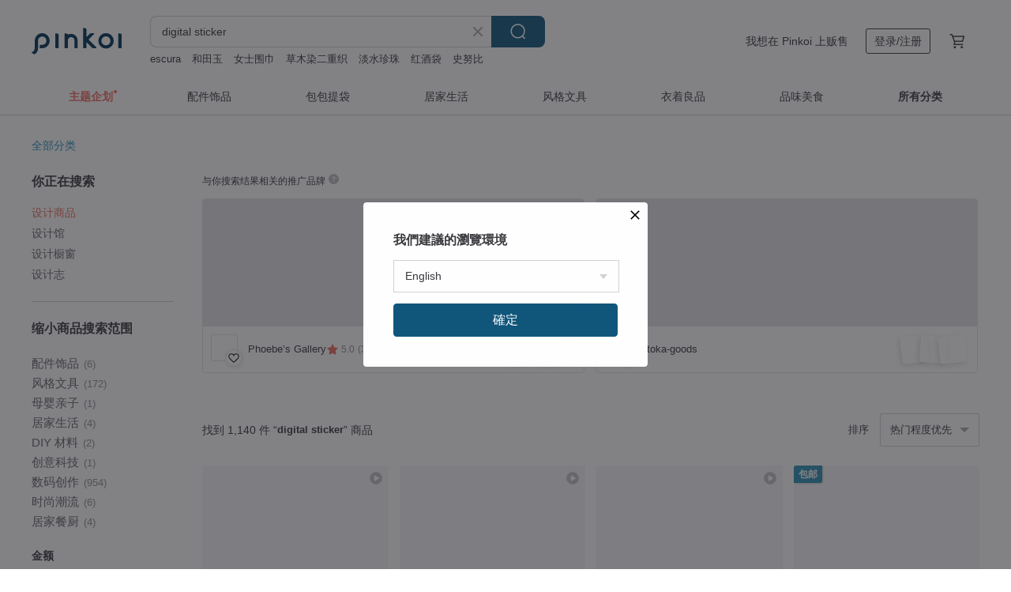

--- FILE ---
content_type: text/html; charset=utf-8
request_url: https://cn.pinkoi.com/search?q=digital%20sticker&ref_sec=related_keywords&ref_posn=12&ref_related_kw_type=auto&ref_created=1721814520&ref_entity=search_item_list&ref_entity_id=goodnotes%E7%94%B5%E5%AD%90%E6%89%8B%E5%B8%90&ref_page=1&ref_pgsz=60&ref_pgsess=1721814520
body_size: 24036
content:

<!doctype html>

<html lang="zh-Hans" class="web no-js s-not-login s-zh_CN webkit" xmlns:fb="http://ogp.me/ns/fb#">
<head prefix="og: http://ogp.me/ns# fb: http://ogp.me/ns/fb# ilovepinkoi: http://ogp.me/ns/fb/ilovepinkoi#">
    <meta charset="utf-8">

        <title>digital sticker 搜索结果 | digital sticker | Pinkoi | 亚洲跨境设计购物平台</title>
    <meta name="keywords" content="digital sticker">

        <meta name="description" content="“digital sticker”搜索结果 - 1,140 件。 017 立即出货  | 日常小物电子贴纸 400+ 每个不一样   | GNUS$ 8.77 014 立即出货  | 日常小物电子贴纸 300+ | goodnotes | 已切割US$ 6.74 立即出货 | 送贴纸 | 无时效横向 | 四色系列3电子手帐 | GNUS$ 10.12 用关键字搜索好设计。">

    <meta name="twitter:card" content="summary_large_image">

        <meta property="og:title" content="digital sticker | Pinkoi">
        <meta property="og:description" content="“digital sticker”搜索结果 - 1,140 件。 017 立即出货  | 日常小物电子贴纸 400+ 每个不一样   | GNUS$ 8.77 014 立即出货  | 日常小物电子贴纸 300+ | goodnotes | 已切割US$ 6.74 立即出货 | 送贴纸 | 无时效横向 | 四色系列3电子手帐 | GNUS$ 10.12 用关键字搜索好设计。">
        <meta property="og:image" content="https://cdn01.pingouyu.com/product/ptiqu7Zk/0/2/800x0.jpg">

    <meta property="og:type" content="product">
        <meta property="og:url" content="https://cn.pinkoi.com/search?q=digital+sticker&ref_sec=related_keywords&ref_posn=12&ref_related_kw_type=auto&ref_created=1721814520&ref_entity=search_item_list&ref_entity_id=goodnotes%E7%94%B5%E5%AD%90%E6%89%8B%E5%B8%90&ref_page=1&ref_pgsz=60&ref_pgsess=1721814520"><link rel="canonical" href="https://cn.pinkoi.com/search?q=digital+sticker"><link rel="next" href="https://cn.pinkoi.com/search?q=digital+sticker&page=2">

    <link rel="alternate" href="android-app://com.pinkoi/http/cn.pinkoi.com/search?q=digital+sticker">

        <script type="application/ld+json">{"@context": "http://schema.org", "@type": "BreadcrumbList", "itemListElement": [{"@type": "ListItem", "position": 1, "item": {"@id": "https://cn.pinkoi.com", "name": "Pinkoi"}}, {"@type": "ListItem", "position": 2, "item": {"@id": "https://cn.pinkoi.com/search", "name": "Search"}}, {"@type": "ListItem", "position": 3, "item": {"@id": "https://cn.pinkoi.com/search?q=digital+sticker", "name": "digital sticker"}}]}</script>

        <script type="application/ld+json">{"@context": "http://schema.org", "@type": "Product", "productID": "ptiqu7Zk", "sku": "ptiqu7Zk", "name": "017 \u7acb\u5373\u51fa\u8d27  | \u65e5\u5e38\u5c0f\u7269\u7535\u5b50\u8d34\u7eb8 400+ \u6bcf\u4e2a\u4e0d\u4e00\u6837   | GN", "description": "017 \u7acb\u5373\u51fa\u8d27  | \u65e5\u5e38\u5c0f\u7269\u7535\u5b50\u8d34\u7eb8 400+ \u6bcf\u4e2a\u4e0d\u4e00\u6837   | GN", "image": ["https://cdn01.pingouyu.com/product/ptiqu7Zk/0/2/500x0.jpg"], "brand": {"@type": "Brand", "name": "\u601d\u4e50\u51b0\u6f2b\u753b"}, "offers": {"@type": "Offer", "priceCurrency": "CNY", "price": 61.40, "availability": "http://schema.org/InStock", "priceValidUntil": "2026-07-24", "itemCondition": "http://schema.org/NewCondition", "url": "https://cn.pinkoi.com/product/ptiqu7Zk", "seller": {"@type": "Organization", "name": "\u601d\u4e50\u51b0\u6f2b\u753b", "url": "https://cn.pinkoi.com/store/lok"}, "hasMerchantReturnPolicy": [{"@type": "MerchantReturnPolicy", "returnPolicyCategory": "https://schema.org/MerchantReturnFiniteReturnWindow", "merchantReturnDays": 7, "returnMethod": "https://schema.org/ReturnByMail", "returnFees": "https://schema.org/FreeReturn", "applicableCountry": ["TW", "HK", "MO", "TH", "JP", "CN", "US", "SG", "CA"]}]}, "aggregateRating": {"@type": "AggregateRating", "ratingValue": 4.9, "reviewCount": 73}}</script><script type="application/ld+json">{"@context": "http://schema.org", "@type": "Product", "productID": "t5P5YwnM", "sku": "t5P5YwnM", "name": "014 \u7acb\u5373\u51fa\u8d27  | \u65e5\u5e38\u5c0f\u7269\u7535\u5b50\u8d34\u7eb8 300+ | goodnotes | \u5df2\u5207\u5272", "description": "014 \u7acb\u5373\u51fa\u8d27  | \u65e5\u5e38\u5c0f\u7269\u7535\u5b50\u8d34\u7eb8 300+ | goodnotes | \u5df2\u5207\u5272", "image": ["https://cdn01.pingouyu.com/product/t5P5YwnM/0/3/500x0.jpg"], "brand": {"@type": "Brand", "name": "\u601d\u4e50\u51b0\u6f2b\u753b"}, "offers": {"@type": "Offer", "priceCurrency": "CNY", "price": 47.20, "availability": "http://schema.org/InStock", "priceValidUntil": "2026-07-24", "itemCondition": "http://schema.org/NewCondition", "url": "https://cn.pinkoi.com/product/t5P5YwnM", "seller": {"@type": "Organization", "name": "\u601d\u4e50\u51b0\u6f2b\u753b", "url": "https://cn.pinkoi.com/store/lok"}, "hasMerchantReturnPolicy": [{"@type": "MerchantReturnPolicy", "returnPolicyCategory": "https://schema.org/MerchantReturnFiniteReturnWindow", "merchantReturnDays": 7, "returnMethod": "https://schema.org/ReturnByMail", "returnFees": "https://schema.org/FreeReturn", "applicableCountry": ["TW", "HK", "MO", "TH", "JP", "CN", "US", "SG", "CA"]}]}, "aggregateRating": {"@type": "AggregateRating", "ratingValue": 4.9, "reviewCount": 73}}</script><script type="application/ld+json">{"@context": "http://schema.org", "@type": "Product", "productID": "5P9nxXCK", "sku": "5P9nxXCK", "name": "\u7acb\u5373\u51fa\u8d27 | \u9001\u8d34\u7eb8 | \u65e0\u65f6\u6548\u6a2a\u5411 | \u56db\u8272\u7cfb\u52173\u7535\u5b50\u624b\u5e10 | GN", "description": "\u7acb\u5373\u51fa\u8d27 | \u9001\u8d34\u7eb8 | \u65e0\u65f6\u6548\u6a2a\u5411 | \u56db\u8272\u7cfb\u52173\u7535\u5b50\u624b\u5e10 | GN", "image": ["https://cdn02.pingouyu.com/product/5P9nxXCK/0/1/500x0.jpg"], "brand": {"@type": "Brand", "name": "\u601d\u4e50\u51b0\u6f2b\u753b"}, "offers": {"@type": "Offer", "priceCurrency": "CNY", "price": 70.90, "availability": "http://schema.org/InStock", "priceValidUntil": "2026-07-24", "itemCondition": "http://schema.org/NewCondition", "url": "https://cn.pinkoi.com/product/5P9nxXCK", "seller": {"@type": "Organization", "name": "\u601d\u4e50\u51b0\u6f2b\u753b", "url": "https://cn.pinkoi.com/store/lok"}, "hasMerchantReturnPolicy": [{"@type": "MerchantReturnPolicy", "returnPolicyCategory": "https://schema.org/MerchantReturnFiniteReturnWindow", "merchantReturnDays": 7, "returnMethod": "https://schema.org/ReturnByMail", "returnFees": "https://schema.org/FreeReturn", "applicableCountry": ["TW", "HK", "MO", "TH", "JP", "CN", "US", "SG", "CA"]}]}, "aggregateRating": {"@type": "AggregateRating", "ratingValue": 4.9, "reviewCount": 73}}</script><script type="application/ld+json">{"@context": "http://schema.org", "@type": "Product", "productID": "9STBaDt5", "sku": "9STBaDt5", "name": "015 \u7acb\u5373\u51fa\u8d27 | \u53f0\u5f0f\u5c0f\u5403\u65e5\u5f0f\u6599\u7406\u8d34\u7eb8300+ | goodnotes | \u5df2\u5207\u5272", "description": "015 \u7acb\u5373\u51fa\u8d27 | \u53f0\u5f0f\u5c0f\u5403\u65e5\u5f0f\u6599\u7406\u8d34\u7eb8300+ | goodnotes | \u5df2\u5207\u5272", "image": ["https://cdn01.pingouyu.com/product/9STBaDt5/0/1/500x0.jpg"], "brand": {"@type": "Brand", "name": "\u601d\u4e50\u51b0\u6f2b\u753b"}, "offers": {"@type": "Offer", "priceCurrency": "CNY", "price": 61.40, "availability": "http://schema.org/InStock", "priceValidUntil": "2026-07-24", "itemCondition": "http://schema.org/NewCondition", "url": "https://cn.pinkoi.com/product/9STBaDt5", "seller": {"@type": "Organization", "name": "\u601d\u4e50\u51b0\u6f2b\u753b", "url": "https://cn.pinkoi.com/store/lok"}, "hasMerchantReturnPolicy": [{"@type": "MerchantReturnPolicy", "returnPolicyCategory": "https://schema.org/MerchantReturnFiniteReturnWindow", "merchantReturnDays": 7, "returnMethod": "https://schema.org/ReturnByMail", "returnFees": "https://schema.org/FreeReturn", "applicableCountry": ["TW", "HK", "MO", "TH", "JP", "CN", "US", "SG", "CA"]}]}, "aggregateRating": {"@type": "AggregateRating", "ratingValue": 4.9, "reviewCount": 73}}</script><script type="application/ld+json">{"@context": "http://schema.org", "@type": "Product", "productID": "hS8XeR42", "sku": "hS8XeR42", "name": "\u6570\u4f4d\u8d34\u7eb8\u5957\u88c5 | ipad \u7b14\u8bb0 | \u68a6\u5e7b\u6d77\u5e95\u4e16\u754c", "description": "\u2756 \u4e3b\u8981\u7279\u70b9\n\u2714 \u6e29\u99a8\u6d77\u5e95\u4e16\u754c\n\u2714 \u67d4\u548c\u7c89\u5f69\u914d\u8272\n\u2714 \u7ae5\u4e66\u98ce\u63d2\u753b\u98ce\u683c\n\u2714 \u5706\u6da6\u9020\u578b\uff0c\u642d\u914d\u7a0d\u6df1\u8272\u5916\u6846\n\u2714 \u98ce\u683c\u5e72\u51c0\u3001\u4eb2\u5207\u3001\u597d\u4e0a\u624b\n\u2714 \u9002\u5408\u5404\u79cd\u6570\u4f4d\u4e0e\u5370\u5237\u521b\u4f5c", "image": ["https://cdn01.pingouyu.com/product/hS8XeR42/0/1/500x0.jpg"], "brand": {"@type": "Brand", "name": "Graceful Pages"}, "offers": {"@type": "Offer", "priceCurrency": "CNY", "price": 52.20, "availability": "http://schema.org/InStock", "priceValidUntil": "2026-07-24", "itemCondition": "http://schema.org/NewCondition", "url": "https://cn.pinkoi.com/product/hS8XeR42", "seller": {"@type": "Organization", "name": "Graceful Pages", "url": "https://cn.pinkoi.com/store/godgoodgracecreative"}, "hasMerchantReturnPolicy": [{"@type": "MerchantReturnPolicy", "returnPolicyCategory": "https://schema.org/MerchantReturnFiniteReturnWindow", "merchantReturnDays": 7, "returnMethod": "https://schema.org/ReturnByMail", "returnFees": "https://schema.org/FreeReturn", "applicableCountry": ["TW", "HK", "MO", "TH", "JP", "CN", "US", "SG", "CA"]}]}, "aggregateRating": {"@type": "AggregateRating", "ratingValue": 5.0, "reviewCount": 1}}</script><script type="application/ld+json">{"@context": "http://schema.org", "@type": "Product", "productID": "sVxj282b", "sku": "sVxj282b", "name": "2026 \u53ef\u7231\u7c89\u5f69_\u6a2a\u5411 \u7535\u5b50\u624b\u5e10  | Goodnotes | \u9001\u8d34\u7eb8 | \u8df3\u8f6c\u5f0f", "description": "2026 \u53ef\u7231\u7c89\u5f69_\u6a2a\u5411 \u7535\u5b50\u624b\u5e10  | Goodnotes | \u9001\u8d34\u7eb8 | \u8df3\u8f6c\u5f0f", "image": ["https://cdn01.pingouyu.com/product/sVxj282b/0/1/500x0.jpg"], "brand": {"@type": "Brand", "name": "\u601d\u4e50\u51b0\u6f2b\u753b"}, "offers": {"@type": "Offer", "priceCurrency": "CNY", "price": 85.10, "availability": "http://schema.org/InStock", "priceValidUntil": "2026-07-24", "itemCondition": "http://schema.org/NewCondition", "url": "https://cn.pinkoi.com/product/sVxj282b", "seller": {"@type": "Organization", "name": "\u601d\u4e50\u51b0\u6f2b\u753b", "url": "https://cn.pinkoi.com/store/lok"}, "hasMerchantReturnPolicy": [{"@type": "MerchantReturnPolicy", "returnPolicyCategory": "https://schema.org/MerchantReturnFiniteReturnWindow", "merchantReturnDays": 7, "returnMethod": "https://schema.org/ReturnByMail", "returnFees": "https://schema.org/FreeReturn", "applicableCountry": ["TW", "HK", "MO", "TH", "JP", "CN", "US", "SG", "CA"]}]}, "aggregateRating": {"@type": "AggregateRating", "ratingValue": 4.9, "reviewCount": 73}}</script><script type="application/ld+json">{"@context": "http://schema.org", "@type": "Product", "productID": "HFUhbPWm", "sku": "HFUhbPWm", "name": "012 \u6df1\u591c\u98df\u5802 \u751c\u70b9 \u9762\u5305 \u5bff\u53f8 200+\u7535\u5b50\u8d34\u7eb8 | goodnotes | \u5207\u5272", "description": "012 \u6df1\u591c\u98df\u5802 \u751c\u70b9 \u9762\u5305 \u5bff\u53f8 200+\u7535\u5b50\u8d34\u7eb8 | goodnotes | \u5207\u5272", "image": ["https://cdn02.pingouyu.com/product/HFUhbPWm/0/1/500x0.jpg"], "brand": {"@type": "Brand", "name": "\u601d\u4e50\u51b0\u6f2b\u753b"}, "offers": {"@type": "Offer", "priceCurrency": "CNY", "price": 37.70, "availability": "http://schema.org/InStock", "priceValidUntil": "2026-07-24", "itemCondition": "http://schema.org/NewCondition", "url": "https://cn.pinkoi.com/product/HFUhbPWm", "seller": {"@type": "Organization", "name": "\u601d\u4e50\u51b0\u6f2b\u753b", "url": "https://cn.pinkoi.com/store/lok"}, "hasMerchantReturnPolicy": [{"@type": "MerchantReturnPolicy", "returnPolicyCategory": "https://schema.org/MerchantReturnFiniteReturnWindow", "merchantReturnDays": 7, "returnMethod": "https://schema.org/ReturnByMail", "returnFees": "https://schema.org/FreeReturn", "applicableCountry": ["TW", "HK", "MO", "TH", "JP", "CN", "US", "SG", "CA"]}]}, "aggregateRating": {"@type": "AggregateRating", "ratingValue": 4.9, "reviewCount": 73}}</script><script type="application/ld+json">{"@context": "http://schema.org", "@type": "Product", "productID": "Ub8XhPmn", "sku": "Ub8XhPmn", "name": "009\u597d\u597d\u5199\u5b57\u4e09\u8272 | \u53ef\u7231\u5c0f\u56fe\u7d20\u6750 |  400+ | goodnotes | \u5df2\u5207\u5272", "description": "009\u597d\u597d\u5199\u5b57\u4e09\u8272 | \u53ef\u7231\u5c0f\u56fe\u7d20\u6750 |  400\uff0b | goodnotes | \u5df2\u5207\u5272", "image": ["https://cdn01.pingouyu.com/product/Ub8XhPmn/0/1/500x0.jpg"], "brand": {"@type": "Brand", "name": "\u601d\u4e50\u51b0\u6f2b\u753b"}, "offers": {"@type": "Offer", "priceCurrency": "CNY", "price": 42.48, "availability": "http://schema.org/InStock", "priceValidUntil": "2026-07-24", "itemCondition": "http://schema.org/NewCondition", "url": "https://cn.pinkoi.com/product/Ub8XhPmn", "seller": {"@type": "Organization", "name": "\u601d\u4e50\u51b0\u6f2b\u753b", "url": "https://cn.pinkoi.com/store/lok"}, "hasMerchantReturnPolicy": [{"@type": "MerchantReturnPolicy", "returnPolicyCategory": "https://schema.org/MerchantReturnFiniteReturnWindow", "merchantReturnDays": 7, "returnMethod": "https://schema.org/ReturnByMail", "returnFees": "https://schema.org/FreeReturn", "applicableCountry": ["TW", "HK", "MO", "TH", "JP", "CN", "US", "SG", "CA"]}]}, "aggregateRating": {"@type": "AggregateRating", "ratingValue": 4.9, "reviewCount": 73}}</script><script type="application/ld+json">{"@context": "http://schema.org", "@type": "Product", "productID": "3wyn6iaw", "sku": "3wyn6iaw", "name": "Goodnotes\u7535\u5b50\u624b\u5e10\u6570\u4f4d\u8d34\u7eb8iPad\u7b14\u8bb0Notability /\u6625\u5929\u7559\u4e0b\u597d\u5417/", "description": "little.cabinet\u539f\u521b\u63d2\u753b\n\u89e3\u538b\u540e\u662f\u6574\u5f20\u8d34\u7eb8\uff1a10\u5f20PNG\u683c\u5f0f\u900f\u660e\u5e95\u7535\u5b50\u7248\u7d20\u6750\uff0c\u5c0f\u5143\u7d20\u53ef\u4efb\u610f\u88c1\u51fa\u7ea670\u4e2a\u5de6\u53f3\uff1b\n\u9002\u7528\u4e8eGoodnotes/ Notability/ Photoshop\u7b49\u80fd\u5bfc\u5165PNG\u6587\u6863\u7684iPad\u624b\u5e10\u7b14\u8bb0app", "image": ["https://cdn02.pingouyu.com/product/3wyn6iaw/0/1/500x0.jpg"], "brand": {"@type": "Brand", "name": "little.cabinet"}, "offers": {"@type": "Offer", "priceCurrency": "CNY", "price": 33.00, "availability": "http://schema.org/InStock", "priceValidUntil": "2026-07-24", "itemCondition": "http://schema.org/NewCondition", "url": "https://cn.pinkoi.com/product/3wyn6iaw", "seller": {"@type": "Organization", "name": "little.cabinet", "url": "https://cn.pinkoi.com/store/littlecabinet"}, "hasMerchantReturnPolicy": [{"@type": "MerchantReturnPolicy", "returnPolicyCategory": "https://schema.org/MerchantReturnFiniteReturnWindow", "merchantReturnDays": 7, "returnMethod": "https://schema.org/ReturnByMail", "returnFees": "https://schema.org/FreeReturn", "applicableCountry": ["TW", "HK", "MO", "TH", "JP", "CN", "US", "SG", "CA"]}]}, "aggregateRating": {"@type": "AggregateRating", "ratingValue": 5.0, "reviewCount": 15}}</script><script type="application/ld+json">{"@context": "http://schema.org", "@type": "Product", "productID": "nwipY4qU", "sku": "nwipY4qU", "name": "\u3010\u5973\u4eba\u8ff7\u3011play with time | \u65e0\u65f6\u6548\u7535\u5b50\u624b\u5e10 | \u9001\u6570\u4f4d\u8d34\u7eb8", "description": "\u6c93\u6c93\u4ed4 tauh-tauh-a\n\u662f\u53f0\u8bed\u7684\u6162\u6162\u6765\n\u5728\u6c42\u5feb\u7684\u4e16\u754c\uff0c\u505a\u4e00\u4e2a\u957f\u671f\u4e3b\u4e49\u8005\n\u8d70\u5728\u4f60\u7684\u65f6\u533a\uff0c\u5c31\u662f\u6700\u597d\u7684\u901f\u5ea6", "image": ["https://cdn02.pingouyu.com/product/nwipY4qU/0/1/500x0.jpg"], "brand": {"@type": "Brand", "name": "\u5973\u4eba\u8ff7 Womany"}, "offers": {"@type": "Offer", "priceCurrency": "CNY", "price": 94.60, "availability": "http://schema.org/InStock", "priceValidUntil": "2026-07-24", "itemCondition": "http://schema.org/NewCondition", "url": "https://cn.pinkoi.com/product/nwipY4qU", "seller": {"@type": "Organization", "name": "\u5973\u4eba\u8ff7 Womany", "url": "https://cn.pinkoi.com/store/womany"}, "hasMerchantReturnPolicy": [{"@type": "MerchantReturnPolicy", "returnPolicyCategory": "https://schema.org/MerchantReturnFiniteReturnWindow", "merchantReturnDays": 7, "returnMethod": "https://schema.org/ReturnByMail", "returnFees": "https://schema.org/FreeReturn", "applicableCountry": ["TW", "HK", "MO", "TH", "JP", "CN", "US", "SG", "CA"]}]}, "aggregateRating": {"@type": "AggregateRating", "ratingValue": 4.9, "reviewCount": 848}}</script><script type="application/ld+json">{"@context": "http://schema.org", "@type": "Product", "productID": "SncWqZJs", "sku": "SncWqZJs", "name": "003 \u65e5\u5e38\u4e2d\u6587\u5b57\u53e5 \u6b63\u80fd\u91cf\u8bed\u5f55 | goodnotes | 200+\u4e2a | \u5df2\u5207\u5272", "description": "\u65e5\u5e38\u4e2d\u6587\u8bed\u5f55\u53ca\u6b63\u80fd\u91cf\u53e5\u8bed | goodnotes | 200\uff0b\u4ee5\u4e0a | \u5df2\u5207\u5272", "image": ["https://cdn01.pingouyu.com/product/SncWqZJs/0/1/500x0.jpg"], "brand": {"@type": "Brand", "name": "\u601d\u4e50\u51b0\u6f2b\u753b"}, "offers": {"@type": "Offer", "priceCurrency": "CNY", "price": 42.48, "availability": "http://schema.org/InStock", "priceValidUntil": "2026-07-24", "itemCondition": "http://schema.org/NewCondition", "url": "https://cn.pinkoi.com/product/SncWqZJs", "seller": {"@type": "Organization", "name": "\u601d\u4e50\u51b0\u6f2b\u753b", "url": "https://cn.pinkoi.com/store/lok"}, "hasMerchantReturnPolicy": [{"@type": "MerchantReturnPolicy", "returnPolicyCategory": "https://schema.org/MerchantReturnFiniteReturnWindow", "merchantReturnDays": 7, "returnMethod": "https://schema.org/ReturnByMail", "returnFees": "https://schema.org/FreeReturn", "applicableCountry": ["TW", "HK", "MO", "TH", "JP", "CN", "US", "SG", "CA"]}]}, "aggregateRating": {"@type": "AggregateRating", "ratingValue": 4.9, "reviewCount": 73}}</script><script type="application/ld+json">{"@context": "http://schema.org", "@type": "Product", "productID": "XCRWfrLS", "sku": "XCRWfrLS", "name": "\u6570\u4f4d\u8d34\u7eb8\u5957\u88c5 | ipad \u7b14\u8bb0 | \u6e29\u99a8\u5723\u8bde", "description": "\u2756 \u4e3b\u8981\u7279\u70b9\n\u2714 \u6e29\u99a8\u5723\u8bde\u4e3b\u9898\n\u2714 \u67d4\u548c\u7c89\u5f69\u914d\u8272\n\u2714 \u7ae5\u4e66\u98ce\u63d2\u753b\u98ce\u683c\n\u2714 \u5706\u6da6\u9020\u578b\uff0c\u642d\u914d\u7a0d\u6df1\u8272\u5916\u6846\n\u2714 \u98ce\u683c\u5e72\u51c0\u3001\u4eb2\u5207\u3001\u597d\u4e0a\u624b\n\u2714 \u9002\u5408\u5404\u79cd\u6570\u4f4d\u4e0e\u5370\u5237\u521b\u4f5c", "image": ["https://cdn01.pingouyu.com/product/XCRWfrLS/0/1/500x0.jpg"], "brand": {"@type": "Brand", "name": "Graceful Pages"}, "offers": {"@type": "Offer", "priceCurrency": "CNY", "price": 52.20, "availability": "http://schema.org/InStock", "priceValidUntil": "2026-07-24", "itemCondition": "http://schema.org/NewCondition", "url": "https://cn.pinkoi.com/product/XCRWfrLS", "seller": {"@type": "Organization", "name": "Graceful Pages", "url": "https://cn.pinkoi.com/store/godgoodgracecreative"}, "hasMerchantReturnPolicy": [{"@type": "MerchantReturnPolicy", "returnPolicyCategory": "https://schema.org/MerchantReturnFiniteReturnWindow", "merchantReturnDays": 7, "returnMethod": "https://schema.org/ReturnByMail", "returnFees": "https://schema.org/FreeReturn", "applicableCountry": ["TW", "HK", "MO", "TH", "JP", "CN", "US", "SG", "CA"]}]}, "aggregateRating": {"@type": "AggregateRating", "ratingValue": 5.0, "reviewCount": 1}}</script><script type="application/ld+json">{"@context": "http://schema.org", "@type": "Product", "productID": "YFKVMnmj", "sku": "YFKVMnmj", "name": "\u3010\u6570\u4f4d\u30112026 \u72d0\u5409\u5c0f\u72d0\u72f8\u7535\u5b50\u624b\u5e10 | \u53ef\u8df3\u8f6c\u529f\u80fd \u9001\u6570\u4f4d\u8d34\u7eb8", "description": "\u72d0\u5409\u5c0f\u72d0\u72f8\u624b\u5e10\u7535\u5b50\u624b\u5e10\uff01\n\u65b0\u7684\u4e00\u5e74\u63a8\u51fa\u5168\u65b0\u7684\u7535\u5b50\u624b\u5e10\uff0c\u8ba9\u4fcf\u76ae\u6d3b\u6cfc\u7684\u5c0f\u72d0\u72f8\u72d0\u5409\uff0c\u5728\u5e73\u677f\u4f7f\u7528\u4ecb\u9762\u4e5f\u80fd\u7ee7\u7eed\u966a\u4f34\u7684\u5927\u5bb6\u3002", "image": ["https://cdn01.pingouyu.com/product/YFKVMnmj/0/1/500x0.jpg"], "brand": {"@type": "Brand", "name": "Hello Studio \u4f60\u597d\u5de5\u4f5c\u5ba4"}, "offers": {"@type": "Offer", "priceCurrency": "CNY", "price": 68.80, "availability": "http://schema.org/InStock", "priceValidUntil": "2026-07-24", "itemCondition": "http://schema.org/NewCondition", "url": "https://cn.pinkoi.com/product/YFKVMnmj", "seller": {"@type": "Organization", "name": "Hello Studio \u4f60\u597d\u5de5\u4f5c\u5ba4", "url": "https://cn.pinkoi.com/store/hellostudio"}, "hasMerchantReturnPolicy": [{"@type": "MerchantReturnPolicy", "returnPolicyCategory": "https://schema.org/MerchantReturnFiniteReturnWindow", "merchantReturnDays": 7, "returnMethod": "https://schema.org/ReturnByMail", "returnFees": "https://schema.org/FreeReturn", "applicableCountry": ["TW", "HK", "MO", "TH", "JP", "CN", "US", "SG", "CA"]}]}, "aggregateRating": {"@type": "AggregateRating", "ratingValue": 5.0, "reviewCount": 7006}}</script><script type="application/ld+json">{"@context": "http://schema.org", "@type": "Product", "productID": "QpQ7E2Vi", "sku": "QpQ7E2Vi", "name": "[Digital sticker] illustration_mix", "description": "A digital sticker with illustrations of everyday motifs such as coffee  sweets  stationery and plants  It can be used as a set with cafes  recipe records  study records  study planners  and daily events", "image": ["https://cdn01.pingouyu.com/product/QpQ7E2Vi/0/2/500x0.jpg"], "brand": {"@type": "Brand", "name": "Blue hour"}, "offers": {"@type": "Offer", "priceCurrency": "CNY", "price": 14.40, "availability": "http://schema.org/InStock", "priceValidUntil": "2026-07-24", "itemCondition": "http://schema.org/NewCondition", "url": "https://cn.pinkoi.com/product/QpQ7E2Vi", "seller": {"@type": "Organization", "name": "Blue hour", "url": "https://cn.pinkoi.com/store/riiiiii"}, "hasMerchantReturnPolicy": [{"@type": "MerchantReturnPolicy", "returnPolicyCategory": "https://schema.org/MerchantReturnFiniteReturnWindow", "merchantReturnDays": 7, "returnMethod": "https://schema.org/ReturnByMail", "returnFees": "https://schema.org/FreeReturn", "applicableCountry": ["TW", "HK", "MO", "TH", "JP", "CN", "US", "SG", "CA"]}]}, "aggregateRating": {"@type": "AggregateRating", "ratingValue": 5.0, "reviewCount": 4}}</script><script type="application/ld+json">{"@context": "http://schema.org", "@type": "Product", "productID": "ntSlEO6V", "sku": "ntSlEO6V", "name": "\u6570\u5b57\u8d34\u7eb8_1\u523031\u52a0\u7b26\u53f7", "description": "///\u6570\u5b57\u8d34\u7eb8///_1\u523031\u52a0\u7b26\u53f7\n\u4e00\u7ec46\u5f20\n1-31\u6bcf\u4e2a\u6570\u5b57\u7b26\u53f7\u540412\u5c0f\u5f20\uff0c\u8db3\u591f\u4e00\u5e74\u4f7f\u7528!!\n\u8d34\u914d\u597d\u597d\u7528\u884c\u4e8b\u5386\u7cfb\u5217\u7684\u6570\u5b57\u8d34\u7eb8\n\u7ed9\u61d2\u5f97\u586b\u65e5\u671f\u7684\u4f60\uff5e", "image": ["https://cdn01.pingouyu.com/product/ntSlEO6V/0/3/500x0.jpg"], "brand": {"@type": "Brand", "name": "P714\u661f\u7403"}, "offers": {"@type": "Offer", "priceCurrency": "CNY", "price": 39.20, "availability": "http://schema.org/InStock", "priceValidUntil": "2026-07-24", "itemCondition": "http://schema.org/NewCondition", "url": "https://cn.pinkoi.com/product/ntSlEO6V", "seller": {"@type": "Organization", "name": "P714\u661f\u7403", "url": "https://cn.pinkoi.com/store/p714"}, "hasMerchantReturnPolicy": [{"@type": "MerchantReturnPolicy", "returnPolicyCategory": "https://schema.org/MerchantReturnFiniteReturnWindow", "merchantReturnDays": 7, "returnMethod": "https://schema.org/ReturnByMail", "returnFees": "https://schema.org/FreeReturn", "applicableCountry": ["TW", "HK", "MO", "TH", "JP", "CN", "US", "SG", "CA"]}]}, "aggregateRating": {"@type": "AggregateRating", "ratingValue": 5.0, "reviewCount": 2029}}</script><script type="application/ld+json">{"@context": "http://schema.org", "@type": "Product", "productID": "4HBq8v3j", "sku": "4HBq8v3j", "name": "005  | \u53f0\u6e7e\u65e5\u5e38\u751f\u6d3b\u8d34\u7eb8 | goodnotes | \u4e00\u7ec4\u56db\u5165 | \u5df2\u5207\u5272", "description": "\u624b\u5e10\u8d34\u7eb8 | \u53f0\u6e7e\u65e5\u5e38\u751f\u6d3b\u8d34\u7eb8 | goodnotes | \u4e00\u7ec4\u56db\u5165 | \u5df2\u5207\u5272", "image": ["https://cdn01.pingouyu.com/product/4HBq8v3j/0/1/500x0.jpg"], "brand": {"@type": "Brand", "name": "\u601d\u4e50\u51b0\u6f2b\u753b"}, "offers": {"@type": "Offer", "priceCurrency": "CNY", "price": 42.48, "availability": "http://schema.org/InStock", "priceValidUntil": "2026-07-24", "itemCondition": "http://schema.org/NewCondition", "url": "https://cn.pinkoi.com/product/4HBq8v3j", "seller": {"@type": "Organization", "name": "\u601d\u4e50\u51b0\u6f2b\u753b", "url": "https://cn.pinkoi.com/store/lok"}, "hasMerchantReturnPolicy": [{"@type": "MerchantReturnPolicy", "returnPolicyCategory": "https://schema.org/MerchantReturnFiniteReturnWindow", "merchantReturnDays": 7, "returnMethod": "https://schema.org/ReturnByMail", "returnFees": "https://schema.org/FreeReturn", "applicableCountry": ["TW", "HK", "MO", "TH", "JP", "CN", "US", "SG", "CA"]}]}, "aggregateRating": {"@type": "AggregateRating", "ratingValue": 4.9, "reviewCount": 73}}</script><script type="application/ld+json">{"@context": "http://schema.org", "@type": "Product", "productID": "J3zDWMQu", "sku": "J3zDWMQu", "name": "Goodnotes\u7535\u5b50\u624b\u5e10\u6570\u4f4d\u8d34\u7eb8iPad\u7b14\u8bb0Notability /\u83c7\u306e\u4e1b/", "description": "little.cabinet\u539f\u521b\u63d2\u753b\n\u89e3\u538b\u540e\u662f\u6574\u5f20\u8d34\u7eb8\uff1a8\u5f20PNG\u683c\u5f0f\u900f\u660e\u5e95\u7535\u5b50\u7248\u7d20\u6750\uff0c\u5c0f\u5143\u7d20\u53ef\u4efb\u610f\u88c1\u51fa\u7ea6150\u4e2a\u5de6\u53f3\uff1b\n\u9002\u7528\u4e8eGoodnotes/ Notability/ Photoshop\u7b49\u80fd\u5bfc\u5165PNG\u6587\u6863\u7684iPad\u624b\u5e10\u7b14\u8bb0app", "image": ["https://cdn02.pingouyu.com/product/J3zDWMQu/0/1/500x0.jpg"], "brand": {"@type": "Brand", "name": "little.cabinet"}, "offers": {"@type": "Offer", "priceCurrency": "CNY", "price": 33.00, "availability": "http://schema.org/InStock", "priceValidUntil": "2026-07-24", "itemCondition": "http://schema.org/NewCondition", "url": "https://cn.pinkoi.com/product/J3zDWMQu", "seller": {"@type": "Organization", "name": "little.cabinet", "url": "https://cn.pinkoi.com/store/littlecabinet"}, "hasMerchantReturnPolicy": [{"@type": "MerchantReturnPolicy", "returnPolicyCategory": "https://schema.org/MerchantReturnFiniteReturnWindow", "merchantReturnDays": 7, "returnMethod": "https://schema.org/ReturnByMail", "returnFees": "https://schema.org/FreeReturn", "applicableCountry": ["TW", "HK", "MO", "TH", "JP", "CN", "US", "SG", "CA"]}]}, "aggregateRating": {"@type": "AggregateRating", "ratingValue": 5.0, "reviewCount": 15}}</script><script type="application/ld+json">{"@context": "http://schema.org", "@type": "Product", "productID": "96spcDU6", "sku": "96spcDU6", "name": "Goodnotes\u7535\u5b50\u624b\u5e10\u6570\u4f4d\u8d34\u7eb8iPad\u7b14\u8bb0Notability\u7d20\u6750 /\u88c5\u9177di\u7231/", "description": "little.cabinet\u539f\u521b\u63d2\u753b\n\u89e3\u538b\u540e\u662f\u6574\u5f20\u8d34\u7eb8\uff1a10\u5f20PNG\u683c\u5f0f\u900f\u660e\u5e95\u7535\u5b50\u7248\u7d20\u6750\uff0c\u5c0f\u5143\u7d20\u53ef\u4efb\u610f\u88c1\u51fa\u7ea688\u4e2a\u5de6\u53f3\uff1b\n\u9002\u7528\u4e8eGoodnotes/ Notability/ Photoshop\u7b49\u80fd\u5bfc\u5165PNG\u6587\u6863\u7684iPad\u624b\u5e10\u7b14\u8bb0app", "image": ["https://cdn01.pingouyu.com/product/96spcDU6/0/1/500x0.jpg"], "brand": {"@type": "Brand", "name": "little.cabinet"}, "offers": {"@type": "Offer", "priceCurrency": "CNY", "price": 33.00, "availability": "http://schema.org/InStock", "priceValidUntil": "2026-07-24", "itemCondition": "http://schema.org/NewCondition", "url": "https://cn.pinkoi.com/product/96spcDU6", "seller": {"@type": "Organization", "name": "little.cabinet", "url": "https://cn.pinkoi.com/store/littlecabinet"}, "hasMerchantReturnPolicy": [{"@type": "MerchantReturnPolicy", "returnPolicyCategory": "https://schema.org/MerchantReturnFiniteReturnWindow", "merchantReturnDays": 7, "returnMethod": "https://schema.org/ReturnByMail", "returnFees": "https://schema.org/FreeReturn", "applicableCountry": ["TW", "HK", "MO", "TH", "JP", "CN", "US", "SG", "CA"]}]}, "aggregateRating": {"@type": "AggregateRating", "ratingValue": 5.0, "reviewCount": 15}}</script><script type="application/ld+json">{"@context": "http://schema.org", "@type": "Product", "productID": "DTcNNbqn", "sku": "DTcNNbqn", "name": "[Digital sticker] Basic set", "description": "A basic set of digital stickers that can be used with digital planners such as iPads", "image": ["https://cdn01.pingouyu.com/product/DTcNNbqn/0/2/500x0.jpg"], "brand": {"@type": "Brand", "name": "Blue hour"}, "offers": {"@type": "Offer", "priceCurrency": "CNY", "price": 18.90, "availability": "http://schema.org/InStock", "priceValidUntil": "2026-07-24", "itemCondition": "http://schema.org/NewCondition", "url": "https://cn.pinkoi.com/product/DTcNNbqn", "seller": {"@type": "Organization", "name": "Blue hour", "url": "https://cn.pinkoi.com/store/riiiiii"}, "hasMerchantReturnPolicy": [{"@type": "MerchantReturnPolicy", "returnPolicyCategory": "https://schema.org/MerchantReturnFiniteReturnWindow", "merchantReturnDays": 7, "returnMethod": "https://schema.org/ReturnByMail", "returnFees": "https://schema.org/FreeReturn", "applicableCountry": ["TW", "HK", "MO", "TH", "JP", "CN", "US", "SG", "CA"]}]}, "aggregateRating": {"@type": "AggregateRating", "ratingValue": 5.0, "reviewCount": 4}}</script><script type="application/ld+json">{"@context": "http://schema.org", "@type": "Product", "productID": "wEixKDGz", "sku": "wEixKDGz", "name": "Goodnotes\u7535\u5b50\u624b\u5e10\u6570\u4f4d\u8d34\u7eb8iPad\u7b14\u8bb0Notability /\u6c6a\u6c6a\u961f\u7acb\u5927\u529f/", "description": "little.cabinet\u539f\u521b\u63d2\u753b\n\u89e3\u538b\u540e\u662f\u6574\u5f20\u8d34\u7eb8\uff1a6\u5f20PNG\u683c\u5f0f\u900f\u660e\u5e95\u7535\u5b50\u7248\u7d20\u6750\uff0c\u5c0f\u5143\u7d20\u53ef\u4efb\u610f\u88c1\u51fa\u7ea675\u4e2a\u5de6\u53f3\uff1b\n\u9002\u7528\u4e8eGoodnotes/ Notability/ Photoshop\u7b49\u80fd\u5bfc\u5165PNG\u6587\u6863\u7684iPad\u624b\u5e10\u7b14\u8bb0app", "image": ["https://cdn01.pingouyu.com/product/wEixKDGz/0/1/500x0.jpg"], "brand": {"@type": "Brand", "name": "little.cabinet"}, "offers": {"@type": "Offer", "priceCurrency": "CNY", "price": 33.00, "availability": "http://schema.org/InStock", "priceValidUntil": "2026-07-24", "itemCondition": "http://schema.org/NewCondition", "url": "https://cn.pinkoi.com/product/wEixKDGz", "seller": {"@type": "Organization", "name": "little.cabinet", "url": "https://cn.pinkoi.com/store/littlecabinet"}, "hasMerchantReturnPolicy": [{"@type": "MerchantReturnPolicy", "returnPolicyCategory": "https://schema.org/MerchantReturnFiniteReturnWindow", "merchantReturnDays": 7, "returnMethod": "https://schema.org/ReturnByMail", "returnFees": "https://schema.org/FreeReturn", "applicableCountry": ["TW", "HK", "MO", "TH", "JP", "CN", "US", "SG", "CA"]}]}, "aggregateRating": {"@type": "AggregateRating", "ratingValue": 5.0, "reviewCount": 15}}</script><script type="application/ld+json">{"@context": "http://schema.org", "@type": "Product", "productID": "dWMP5xwV", "sku": "dWMP5xwV", "name": "Goodnotes\u7535\u5b50\u624b\u5e10\u6570\u4f4d\u8d34\u7eb8iPad\u7b14\u8bb0Notability/\u5b87\u5b99\u5927\u7206\u70b8\u7684\u77ac\u95f4", "description": "little.cabinet\u539f\u521b\u63d2\u753b\n\u89e3\u538b\u540e\u662f\u6574\u5f20\u8d34\u7eb8\uff1a10\u5f20PNG\u683c\u5f0f\u900f\u660e\u5e95\u7535\u5b50\u7248\u7d20\u6750\uff0c\u5c0f\u5143\u7d20\u53ef\u4efb\u610f\u88c1\u51fa\u7ea6350\u4e2a\u5de6\u53f3\uff1b\n\u9002\u7528\u4e8eGoodnotes/ Notability/ Photoshop\u7b49\u80fd\u5bfc\u5165PNG\u6587\u6863\u7684iPad\u624b\u5e10\u7b14\u8bb0app", "image": ["https://cdn01.pingouyu.com/product/dWMP5xwV/0/2/500x0.jpg"], "brand": {"@type": "Brand", "name": "little.cabinet"}, "offers": {"@type": "Offer", "priceCurrency": "CNY", "price": 33.00, "availability": "http://schema.org/InStock", "priceValidUntil": "2026-07-24", "itemCondition": "http://schema.org/NewCondition", "url": "https://cn.pinkoi.com/product/dWMP5xwV", "seller": {"@type": "Organization", "name": "little.cabinet", "url": "https://cn.pinkoi.com/store/littlecabinet"}, "hasMerchantReturnPolicy": [{"@type": "MerchantReturnPolicy", "returnPolicyCategory": "https://schema.org/MerchantReturnFiniteReturnWindow", "merchantReturnDays": 7, "returnMethod": "https://schema.org/ReturnByMail", "returnFees": "https://schema.org/FreeReturn", "applicableCountry": ["TW", "HK", "MO", "TH", "JP", "CN", "US", "SG", "CA"]}]}, "aggregateRating": {"@type": "AggregateRating", "ratingValue": 5.0, "reviewCount": 15}}</script><script type="application/ld+json">{"@context": "http://schema.org", "@type": "Product", "productID": "SrGDGmRF", "sku": "SrGDGmRF", "name": "\u6570\u4f4d\u8d34\u7eb8\u5957\u88c5 | ipad \u7b14\u8bb0 | \u590d\u53e4\u5723\u8bde\u8282 | \u8212\u9002\u7684\u51ac\u5929", "description": "\u2756 \u4e3b\u8981\u7279\u70b9\n\u2714 \u8212\u9002\u7684\u51ac\u5b63\u5143\u7d20\n\u2714 \u590d\u53e4\u5723\u8bde\u8c03\u8272\u677f\n\u2714 \u5bf9\u4e8e GoodNotes \u548c Notability\n\u2714 PNG \u6863\u6848\u548c GoodNotes \u8d34\u7eb8\u4e66\u548c\u4f7f\u7528\u8005\u6307\u5357", "image": ["https://cdn01.pingouyu.com/product/SrGDGmRF/0/1/500x0.jpg"], "brand": {"@type": "Brand", "name": "Graceful Pages"}, "offers": {"@type": "Offer", "priceCurrency": "CNY", "price": 30.60, "availability": "http://schema.org/InStock", "priceValidUntil": "2026-07-24", "itemCondition": "http://schema.org/NewCondition", "url": "https://cn.pinkoi.com/product/SrGDGmRF", "seller": {"@type": "Organization", "name": "Graceful Pages", "url": "https://cn.pinkoi.com/store/godgoodgracecreative"}, "hasMerchantReturnPolicy": [{"@type": "MerchantReturnPolicy", "returnPolicyCategory": "https://schema.org/MerchantReturnFiniteReturnWindow", "merchantReturnDays": 7, "returnMethod": "https://schema.org/ReturnByMail", "returnFees": "https://schema.org/FreeReturn", "applicableCountry": ["TW", "HK", "MO", "TH", "JP", "CN", "US", "SG", "CA"]}]}, "aggregateRating": {"@type": "AggregateRating", "ratingValue": 5.0, "reviewCount": 1}}</script><script type="application/ld+json">{"@context": "http://schema.org", "@type": "Product", "productID": "9QFpVkrg", "sku": "9QFpVkrg", "name": "Goodnotes\u7535\u5b50\u624b\u5e10\u6570\u4f4d\u8d34\u7eb8iPad\u7b14\u8bb0\u7d20\u6750Notability /\u70df\u82b1\u822c\u6f2b\u6e38/", "description": "little.cabinet\u539f\u521b\u63d2\u753b\n\u89e3\u538b\u540e\u662f\u6574\u5f20\u8d34\u7eb8\uff1a12\u5f20PNG\u683c\u5f0f\u900f\u660e\u5e95\u7535\u5b50\u7248\u7d20\u6750\uff0c\u5c0f\u5143\u7d20\u53ef\u4efb\u610f\u88c1\u51fa\u7ea672\u4e2a\u5de6\u53f3\uff1b\n\u9002\u7528\u4e8eGoodnotes/ Notability/ Photoshop\u7b49\u80fd\u5bfc\u5165PNG\u6587\u6863\u7684iPad\u624b\u5e10\u7b14\u8bb0app", "image": ["https://cdn01.pingouyu.com/product/9QFpVkrg/0/2/500x0.jpg"], "brand": {"@type": "Brand", "name": "little.cabinet"}, "offers": {"@type": "Offer", "priceCurrency": "CNY", "price": 33.00, "availability": "http://schema.org/InStock", "priceValidUntil": "2026-07-24", "itemCondition": "http://schema.org/NewCondition", "url": "https://cn.pinkoi.com/product/9QFpVkrg", "seller": {"@type": "Organization", "name": "little.cabinet", "url": "https://cn.pinkoi.com/store/littlecabinet"}, "hasMerchantReturnPolicy": [{"@type": "MerchantReturnPolicy", "returnPolicyCategory": "https://schema.org/MerchantReturnFiniteReturnWindow", "merchantReturnDays": 7, "returnMethod": "https://schema.org/ReturnByMail", "returnFees": "https://schema.org/FreeReturn", "applicableCountry": ["TW", "HK", "MO", "TH", "JP", "CN", "US", "SG", "CA"]}]}, "aggregateRating": {"@type": "AggregateRating", "ratingValue": 5.0, "reviewCount": 15}}</script><script type="application/ld+json">{"@context": "http://schema.org", "@type": "Product", "productID": "BcmVEExb", "sku": "BcmVEExb", "name": "001-\u6765\u81ea\u5f02\u4e16\u754c\u7684\u5fae\u5149 | \u7535\u5b50\u624b\u5e10\u8d34\u7eb8 | \u6570\u4f4d\u8d34\u7eb8", "description": "\u963f\u84dd\u7684\u7535\u5b50\u624b\u5e10\u8d34\u7eb8\u65b0\u7cfb\u5217\u6765\u5566!! \u4ee5Color Palette\u914d\u8272\u4e3a\u4e3b\u9898\uff0c\u8ba9\u6211\u4eec\u7684\u624b\u5e10\u6709\u66f4\u591acolorful\u7684\u53ef\u80fd~~ 001-\u6765\u81ea\u5f02\u4e16\u754c\u7684\u5fae\u5149\uff0c\u662f\u963f\u84dd\u8d70\u4e0d\u51fa\u7684\u7c89\u7d2b\u84dd!! \u6570\u4f4d\u8d34\u7eb8\u4ece\u57fa\u7840\u6b3e\u5230\u521b\u610f\u63d2\u753b\uff0c\u7ed9\u60a8\u624b\u5e10\u62fc\u8d34\u7684\u65e0\u9650\u53ef\u80fd", "image": ["https://cdn01.pingouyu.com/product/BcmVEExb/0/2/500x0.jpg"], "brand": {"@type": "Brand", "name": "Bluega\u963f\u84dd\u7684\u767d\u9cb8\u5c7f"}, "offers": {"@type": "Offer", "priceCurrency": "CNY", "price": 23.70, "availability": "http://schema.org/InStock", "priceValidUntil": "2026-07-24", "itemCondition": "http://schema.org/NewCondition", "url": "https://cn.pinkoi.com/product/BcmVEExb", "seller": {"@type": "Organization", "name": "Bluega\u963f\u84dd\u7684\u767d\u9cb8\u5c7f", "url": "https://cn.pinkoi.com/store/bluega"}, "hasMerchantReturnPolicy": [{"@type": "MerchantReturnPolicy", "returnPolicyCategory": "https://schema.org/MerchantReturnFiniteReturnWindow", "merchantReturnDays": 7, "returnMethod": "https://schema.org/ReturnByMail", "returnFees": "https://schema.org/FreeReturn", "applicableCountry": ["TW", "HK", "MO", "TH", "JP", "CN", "US", "SG", "CA"]}]}, "aggregateRating": {"@type": "AggregateRating", "ratingValue": 5.0, "reviewCount": 80}}</script><script type="application/ld+json">{"@context": "http://schema.org", "@type": "Product", "productID": "kdf7JtFJ", "sku": "kdf7JtFJ", "name": "Goodnotes\u7535\u5b50\u624b\u5e10\u6570\u4f4d\u8d34\u7eb8iPad\u7b14\u8bb0Notability /\u5939\u5fc3\u513f\u8f6f\u7cd6/", "description": "little.cabinet\u539f\u521b\u63d2\u753b\n\u89e3\u538b\u540e\u662f\u6574\u5f20\u8d34\u7eb8\uff1a6\u5f20PNG\u683c\u5f0f\u900f\u660e\u5e95\u7535\u5b50\u7248\u7d20\u6750\uff0c\u5c0f\u5143\u7d20\u53ef\u4efb\u610f\u88c1\u51fa\u7ea6140\u4e2a\u5de6\u53f3\uff1b\n\u9002\u7528\u4e8eGoodnotes/ Notability/ Photoshop\u7b49\u80fd\u5bfc\u5165PNG\u6587\u6863\u7684iPad\u624b\u5e10\u7b14\u8bb0app", "image": ["https://cdn01.pingouyu.com/product/kdf7JtFJ/0/1/500x0.jpg"], "brand": {"@type": "Brand", "name": "little.cabinet"}, "offers": {"@type": "Offer", "priceCurrency": "CNY", "price": 33.00, "availability": "http://schema.org/InStock", "priceValidUntil": "2026-07-24", "itemCondition": "http://schema.org/NewCondition", "url": "https://cn.pinkoi.com/product/kdf7JtFJ", "seller": {"@type": "Organization", "name": "little.cabinet", "url": "https://cn.pinkoi.com/store/littlecabinet"}, "hasMerchantReturnPolicy": [{"@type": "MerchantReturnPolicy", "returnPolicyCategory": "https://schema.org/MerchantReturnFiniteReturnWindow", "merchantReturnDays": 7, "returnMethod": "https://schema.org/ReturnByMail", "returnFees": "https://schema.org/FreeReturn", "applicableCountry": ["TW", "HK", "MO", "TH", "JP", "CN", "US", "SG", "CA"]}]}, "aggregateRating": {"@type": "AggregateRating", "ratingValue": 5.0, "reviewCount": 15}}</script><script type="application/ld+json">{"@context": "http://schema.org", "@type": "Product", "productID": "SZNP6Ube", "sku": "SZNP6Ube", "name": "Goodnotes\u7535\u5b50\u624b\u5e10\u6570\u4f4d\u8d34\u7eb8iPad\u7b14\u8bb0\u7d20\u6750Notability /\u4e0d\u8981\u676f\u4f24/", "description": "little.cabinet\u539f\u521b\u63d2\u753b\n\u89e3\u538b\u540e\u662f\u6574\u5f20\u8d34\u7eb8\uff1a11\u5f20PNG\u683c\u5f0f\u900f\u660e\u5e95\u7535\u5b50\u7248\u7d20\u6750\uff0c\u5c0f\u5143\u7d20\u53ef\u4efb\u610f\u88c1\u51fa\u7ea6165\u4e2a\u5de6\u53f3\uff1b\n\u9002\u7528\u4e8eGoodnotes/ Notability/ Photoshop\u7b49\u80fd\u5bfc\u5165PNG\u6587\u6863\u7684iPad\u624b\u5e10\u7b14\u8bb0app", "image": ["https://cdn01.pingouyu.com/product/SZNP6Ube/0/4/500x0.jpg"], "brand": {"@type": "Brand", "name": "little.cabinet"}, "offers": {"@type": "Offer", "priceCurrency": "CNY", "price": 33.00, "availability": "http://schema.org/InStock", "priceValidUntil": "2026-07-24", "itemCondition": "http://schema.org/NewCondition", "url": "https://cn.pinkoi.com/product/SZNP6Ube", "seller": {"@type": "Organization", "name": "little.cabinet", "url": "https://cn.pinkoi.com/store/littlecabinet"}, "hasMerchantReturnPolicy": [{"@type": "MerchantReturnPolicy", "returnPolicyCategory": "https://schema.org/MerchantReturnFiniteReturnWindow", "merchantReturnDays": 7, "returnMethod": "https://schema.org/ReturnByMail", "returnFees": "https://schema.org/FreeReturn", "applicableCountry": ["TW", "HK", "MO", "TH", "JP", "CN", "US", "SG", "CA"]}]}, "aggregateRating": {"@type": "AggregateRating", "ratingValue": 5.0, "reviewCount": 15}}</script><script type="application/ld+json">{"@context": "http://schema.org", "@type": "Product", "productID": "S5TyUuvd", "sku": "S5TyUuvd", "name": "Goodnotes\u7535\u5b50\u624b\u5e10\u6570\u4f4d\u8d34\u7eb8iPad\u7b14\u8bb0Notability /\u592a\u7a7a\u7684\u4e91\u5462\u661f\u5462/", "description": "little.cabinet\u539f\u521b\u63d2\u753b\n\u89e3\u538b\u540e\u662f\u6574\u5f20\u8d34\u7eb8\uff1a8\u5f20PNG\u683c\u5f0f\u900f\u660e\u5e95\u7535\u5b50\u7248\u7d20\u6750\uff0c\u5c0f\u5143\u7d20\u53ef\u4efb\u610f\u88c1\u51fa\u7ea6120\u4e2a\u5de6\u53f3\uff1b\n\u9002\u7528\u4e8eGoodnotes/ Notability/ Photoshop\u7b49\u80fd\u5bfc\u5165PNG\u6587\u6863\u7684iPad\u624b\u5e10\u7b14\u8bb0app", "image": ["https://cdn01.pingouyu.com/product/S5TyUuvd/0/2/500x0.jpg"], "brand": {"@type": "Brand", "name": "little.cabinet"}, "offers": {"@type": "Offer", "priceCurrency": "CNY", "price": 33.00, "availability": "http://schema.org/InStock", "priceValidUntil": "2026-07-24", "itemCondition": "http://schema.org/NewCondition", "url": "https://cn.pinkoi.com/product/S5TyUuvd", "seller": {"@type": "Organization", "name": "little.cabinet", "url": "https://cn.pinkoi.com/store/littlecabinet"}, "hasMerchantReturnPolicy": [{"@type": "MerchantReturnPolicy", "returnPolicyCategory": "https://schema.org/MerchantReturnFiniteReturnWindow", "merchantReturnDays": 7, "returnMethod": "https://schema.org/ReturnByMail", "returnFees": "https://schema.org/FreeReturn", "applicableCountry": ["TW", "HK", "MO", "TH", "JP", "CN", "US", "SG", "CA"]}]}, "aggregateRating": {"@type": "AggregateRating", "ratingValue": 5.0, "reviewCount": 15}}</script><script type="application/ld+json">{"@context": "http://schema.org", "@type": "Product", "productID": "UzqggTsQ", "sku": "UzqggTsQ", "name": "001\u65e5\u5e38\u7528\u5b57 \u6b63\u80fd\u91cf\u8bed\u5f55 \u53ef\u7231\u5c0f\u56fe | goodnotes | 200+ | \u5df2\u5207\u5272", "description": "\u65e5\u5e38\u7528\u5b57 \u6b63\u80fd\u91cf\u8bed\u5f55 \u53ef\u7231\u5c0f\u56fe | goodnotes | 200+\u4e2a | \u5df2\u5207\u5272", "image": ["https://cdn02.pingouyu.com/product/UzqggTsQ/0/1/500x0.jpg"], "brand": {"@type": "Brand", "name": "\u601d\u4e50\u51b0\u6f2b\u753b"}, "offers": {"@type": "Offer", "priceCurrency": "CNY", "price": 55.26, "availability": "http://schema.org/InStock", "priceValidUntil": "2026-07-24", "itemCondition": "http://schema.org/NewCondition", "url": "https://cn.pinkoi.com/product/UzqggTsQ", "seller": {"@type": "Organization", "name": "\u601d\u4e50\u51b0\u6f2b\u753b", "url": "https://cn.pinkoi.com/store/lok"}, "hasMerchantReturnPolicy": [{"@type": "MerchantReturnPolicy", "returnPolicyCategory": "https://schema.org/MerchantReturnFiniteReturnWindow", "merchantReturnDays": 7, "returnMethod": "https://schema.org/ReturnByMail", "returnFees": "https://schema.org/FreeReturn", "applicableCountry": ["TW", "HK", "MO", "TH", "JP", "CN", "US", "SG", "CA"]}]}, "aggregateRating": {"@type": "AggregateRating", "ratingValue": 4.9, "reviewCount": 73}}</script><script type="application/ld+json">{"@context": "http://schema.org", "@type": "Product", "productID": "z9JLfxpK", "sku": "z9JLfxpK", "name": "\u6570\u4f4d\u8d34\u7eb8\u5957\u88c5 | ipad \u7b14\u8bb0 | \u6050\u9f99\u4e16\u754c", "description": "\u2756 \u4e3b\u8981\u7279\u70b9\n\u2714 \u6e29\u99a8\u6050\u9f99\u4e16\u754c\u4e3b\u9898\n\u2714 \u67d4\u548c\u7c89\u5f69\u914d\u8272\n\u2714 \u7ae5\u4e66\u98ce\u63d2\u753b\u98ce\u683c\n\u2714 \u5706\u6da6\u9020\u578b\uff0c\u642d\u914d\u7a0d\u6df1\u8272\u5916\u6846\n\u2714 \u98ce\u683c\u5e72\u51c0\u3001\u4eb2\u5207\u3001\u597d\u4e0a\u624b\n\u2714 \u9002\u5408\u5404\u79cd\u6570\u4f4d\u4e0e\u5370\u5237\u521b\u4f5c", "image": ["https://cdn01.pingouyu.com/product/z9JLfxpK/0/1/500x0.jpg"], "brand": {"@type": "Brand", "name": "Graceful Pages"}, "offers": {"@type": "Offer", "priceCurrency": "CNY", "price": 52.20, "availability": "http://schema.org/InStock", "priceValidUntil": "2026-07-24", "itemCondition": "http://schema.org/NewCondition", "url": "https://cn.pinkoi.com/product/z9JLfxpK", "seller": {"@type": "Organization", "name": "Graceful Pages", "url": "https://cn.pinkoi.com/store/godgoodgracecreative"}, "hasMerchantReturnPolicy": [{"@type": "MerchantReturnPolicy", "returnPolicyCategory": "https://schema.org/MerchantReturnFiniteReturnWindow", "merchantReturnDays": 7, "returnMethod": "https://schema.org/ReturnByMail", "returnFees": "https://schema.org/FreeReturn", "applicableCountry": ["TW", "HK", "MO", "TH", "JP", "CN", "US", "SG", "CA"]}]}, "aggregateRating": {"@type": "AggregateRating", "ratingValue": 5.0, "reviewCount": 1}}</script><script type="application/ld+json">{"@context": "http://schema.org", "@type": "Product", "productID": "Ah9FRjak", "sku": "Ah9FRjak", "name": "Goodnotes\u7535\u5b50\u624b\u5e10\u6570\u4f4d\u8d34\u7eb8iPad\u7b14\u8bb0Notability\u7d20\u6750 /\u95e8\u513f\u5f00\u5f00/", "description": "little.cabinet\u539f\u521b\u63d2\u753b\n\u89e3\u538b\u540e\u662f\u6574\u5f20\u8d34\u7eb8\uff1a9\u5f20PNG\u683c\u5f0f\u900f\u660e\u5e95\u7535\u5b50\u7248\u7d20\u6750\uff0c\u5c0f\u5143\u7d20\u53ef\u4efb\u610f\u88c1\u51fa\u7ea660\u4e2a\u5de6\u53f3\uff1b\n\u9002\u7528\u4e8eGoodnotes/ Notability/ Photoshop\u7b49\u80fd\u5bfc\u5165PNG\u6587\u6863\u7684iPad\u624b\u5e10\u7b14\u8bb0app", "image": ["https://cdn02.pingouyu.com/product/Ah9FRjak/0/2/500x0.jpg"], "brand": {"@type": "Brand", "name": "little.cabinet"}, "offers": {"@type": "Offer", "priceCurrency": "CNY", "price": 33.00, "availability": "http://schema.org/InStock", "priceValidUntil": "2026-07-24", "itemCondition": "http://schema.org/NewCondition", "url": "https://cn.pinkoi.com/product/Ah9FRjak", "seller": {"@type": "Organization", "name": "little.cabinet", "url": "https://cn.pinkoi.com/store/littlecabinet"}, "hasMerchantReturnPolicy": [{"@type": "MerchantReturnPolicy", "returnPolicyCategory": "https://schema.org/MerchantReturnFiniteReturnWindow", "merchantReturnDays": 7, "returnMethod": "https://schema.org/ReturnByMail", "returnFees": "https://schema.org/FreeReturn", "applicableCountry": ["TW", "HK", "MO", "TH", "JP", "CN", "US", "SG", "CA"]}]}, "aggregateRating": {"@type": "AggregateRating", "ratingValue": 5.0, "reviewCount": 15}}</script><script type="application/ld+json">{"@context": "http://schema.org", "@type": "Product", "productID": "FPt9n4Rv", "sku": "FPt9n4Rv", "name": "2026\u7535\u5b50\u624b\u5e10 | \u5468\u4e00\u7248 | \u611f\u6069\u65e5\u8bb0 | \u9001\u8d34\u7eb8\u0026\u9b54\u6cd5\u652f\u7968 | \u8df3\u8f6c\u5f0f", "description": "2026 \u591a\u529f\u80fd\u7535\u5b50\u624b\u5e10\uff5c\u63d2\u753b\u5c01\u9762\uff5c\u5468\u4e00\u5f00\u59cb\uff0c\u9002\u7528Goodnotes\u3001Notability\u7b49\u7b14\u8bb0App\u3002\u5305\u542b\u5e74\u5ea6\u76ee\u6807\u3001\u65e5/\u5468/\u6708\u8ba1\u5212\u3001\u66fc\u9640\u7f57\u56fe\u3001\u751f\u6d3b\u7eaa\u5f55\u3001\u996e\u98df\u8ffd\u8e2a\u3001\u8d22\u52a1\u7ba1\u7406\u3001\u611f\u6069\u65e5\u5fd7\uff0c100\u5929\u5012\u6570\u8ba1\u5212\u3001\u7597\u6108\u63d2\u753b\u8d34\u7eb8\u3001\u9b54\u6cd5\u652f\u7968\u3002", "image": ["https://cdn01.pingouyu.com/product/FPt9n4Rv/0/1/500x0.jpg"], "brand": {"@type": "Brand", "name": "\u627e\u627e\u751f\u6d3b"}, "offers": {"@type": "Offer", "priceCurrency": "CNY", "price": 90.10, "availability": "http://schema.org/InStock", "priceValidUntil": "2026-07-24", "itemCondition": "http://schema.org/NewCondition", "url": "https://cn.pinkoi.com/product/FPt9n4Rv", "seller": {"@type": "Organization", "name": "\u627e\u627e\u751f\u6d3b", "url": "https://cn.pinkoi.com/store/jajafamily"}, "hasMerchantReturnPolicy": [{"@type": "MerchantReturnPolicy", "returnPolicyCategory": "https://schema.org/MerchantReturnFiniteReturnWindow", "merchantReturnDays": 7, "returnMethod": "https://schema.org/ReturnByMail", "returnFees": "https://schema.org/FreeReturn", "applicableCountry": ["TW", "HK", "MO", "TH", "JP", "CN", "US", "SG", "CA"]}]}, "aggregateRating": {"@type": "AggregateRating", "ratingValue": 4.7, "reviewCount": 10}}</script><script type="application/ld+json">{"@context": "http://schema.org", "@type": "Product", "productID": "gQpuXEeg", "sku": "gQpuXEeg", "name": "\u6570\u4f4d\u8d34\u7eb8\u5957\u88c5 | ipad \u7b14\u8bb0 | \u519c\u573a\u751f\u6d3b", "description": "\u2756 \u4e3b\u8981\u7279\u70b9\n\u2714 \u6e29\u99a8\u519c\u573a\u751f\u6d3b\u4e3b\u9898\n\u2714 \u67d4\u548c\u7c89\u5f69\u914d\u8272\n\u2714 \u7ae5\u4e66\u98ce\u63d2\u753b\u98ce\u683c\n\u2714 \u5706\u6da6\u9020\u578b\uff0c\u642d\u914d\u7a0d\u6df1\u8272\u5916\u6846\n\u2714 \u98ce\u683c\u5e72\u51c0\u3001\u4eb2\u5207\u3001\u597d\u4e0a\u624b\n\u2714 \u9002\u5408\u5404\u79cd\u6570\u4f4d\u4e0e\u5370\u5237\u521b\u4f5c", "image": ["https://cdn02.pingouyu.com/product/gQpuXEeg/0/1/500x0.jpg"], "brand": {"@type": "Brand", "name": "Graceful Pages"}, "offers": {"@type": "Offer", "priceCurrency": "CNY", "price": 52.20, "availability": "http://schema.org/InStock", "priceValidUntil": "2026-07-24", "itemCondition": "http://schema.org/NewCondition", "url": "https://cn.pinkoi.com/product/gQpuXEeg", "seller": {"@type": "Organization", "name": "Graceful Pages", "url": "https://cn.pinkoi.com/store/godgoodgracecreative"}, "hasMerchantReturnPolicy": [{"@type": "MerchantReturnPolicy", "returnPolicyCategory": "https://schema.org/MerchantReturnFiniteReturnWindow", "merchantReturnDays": 7, "returnMethod": "https://schema.org/ReturnByMail", "returnFees": "https://schema.org/FreeReturn", "applicableCountry": ["TW", "HK", "MO", "TH", "JP", "CN", "US", "SG", "CA"]}]}, "aggregateRating": {"@type": "AggregateRating", "ratingValue": 5.0, "reviewCount": 1}}</script><script type="application/ld+json">{"@context": "http://schema.org", "@type": "Product", "productID": "DcmyFQqn", "sku": "DcmyFQqn", "name": "Goodnotes\u7535\u5b50\u624b\u5e10\u6570\u4f4d\u8d34\u7eb8 iPad\u624b\u5e10\u7d20\u6750 /\u5728\u82b1\u56ed\u91cc\u6c89\u7761\u4e0e\u73a9\u95f9/", "description": "little.cabinet\u539f\u521b\u63d2\u753b\uff1a\n\u5bfc\u5165\u540e\u662f\u6574\u5f20\u8d34\u7eb8\uff1a11\u5f20PNG\u683c\u5f0f\u900f\u660e\u5e95\u7535\u5b50\u7248\u7d20\u6750\uff0c\u5c0f\u5143\u7d20\u53ef\u4efb\u610f\u88c1\u51fa\u7ea670\u4e2a\u5de6\u53f3\uff1b\n\u9002\u7528\u4e8eGoodnotes/ Notability/ Photoshop\u7b49\u80fd\u5bfc\u5165PNG\u6587\u6863\u7684iPad\u624b\u5e10\u7b14\u8bb0app", "image": ["https://cdn01.pingouyu.com/product/DcmyFQqn/0/7/500x0.jpg"], "brand": {"@type": "Brand", "name": "little.cabinet"}, "offers": {"@type": "Offer", "priceCurrency": "CNY", "price": 33.00, "availability": "http://schema.org/InStock", "priceValidUntil": "2026-07-24", "itemCondition": "http://schema.org/NewCondition", "url": "https://cn.pinkoi.com/product/DcmyFQqn", "seller": {"@type": "Organization", "name": "little.cabinet", "url": "https://cn.pinkoi.com/store/littlecabinet"}, "hasMerchantReturnPolicy": [{"@type": "MerchantReturnPolicy", "returnPolicyCategory": "https://schema.org/MerchantReturnFiniteReturnWindow", "merchantReturnDays": 7, "returnMethod": "https://schema.org/ReturnByMail", "returnFees": "https://schema.org/FreeReturn", "applicableCountry": ["TW", "HK", "MO", "TH", "JP", "CN", "US", "SG", "CA"]}]}, "aggregateRating": {"@type": "AggregateRating", "ratingValue": 5.0, "reviewCount": 15}}</script><script type="application/ld+json">{"@context": "http://schema.org", "@type": "Product", "productID": "uari3LCr", "sku": "uari3LCr", "name": "2026 \u5976\u971c\u767d\u8272\u7cfb \u7535\u5b50\u624b\u5e10  | Goodnotes | \u9001\u8d34\u7eb8 | \u8df3\u8f6c\u5f0f", "description": "2026 \u5976\u971c\u767d\u8272\u7cfb \u7535\u5b50\u624b\u5e10  | Goodnotes | \u9001\u8d34\u7eb8 | \u8df3\u8f6c\u5f0f", "image": ["https://cdn01.pingouyu.com/product/uari3LCr/0/1/500x0.jpg"], "brand": {"@type": "Brand", "name": "\u601d\u4e50\u51b0\u6f2b\u753b"}, "offers": {"@type": "Offer", "priceCurrency": "CNY", "price": 59.30, "availability": "http://schema.org/InStock", "priceValidUntil": "2026-07-24", "itemCondition": "http://schema.org/NewCondition", "url": "https://cn.pinkoi.com/product/uari3LCr", "seller": {"@type": "Organization", "name": "\u601d\u4e50\u51b0\u6f2b\u753b", "url": "https://cn.pinkoi.com/store/lok"}, "hasMerchantReturnPolicy": [{"@type": "MerchantReturnPolicy", "returnPolicyCategory": "https://schema.org/MerchantReturnFiniteReturnWindow", "merchantReturnDays": 7, "returnMethod": "https://schema.org/ReturnByMail", "returnFees": "https://schema.org/FreeReturn", "applicableCountry": ["TW", "HK", "MO", "TH", "JP", "CN", "US", "SG", "CA"]}]}, "aggregateRating": {"@type": "AggregateRating", "ratingValue": 4.9, "reviewCount": 73}}</script><script type="application/ld+json">{"@context": "http://schema.org", "@type": "Product", "productID": "9y3HviHb", "sku": "9y3HviHb", "name": "\u7535\u5b50\u624b\u5e10 \u8d34\u7eb8\u7d20\u6750 \u900f\u660e\u8d34\u7eb8 iPad\u8d34\u7eb8 \u65e5\u5e38\u751f\u6d3b\u7cfb\u5217", "description": "\u5305\u542b\u4e24\u79cd\u6837\u5f0f \u9ed1\u767d\u548c\u5f69\u8272 \u7686\u662f\u900f\u660e\u5e95\n\u26a0\ufe0f\u6ce8\u610f\u4e8b\u9879\n1.\u53d1\u8d27\u65f6\u95f4\u548c\u65b9\u5f0f\uff1a\n\u5546\u54c1\u975e\u5b9e\u7269\uff0c\u552e\u51fa\u540e\u6982\u4e0d\u4ee5\u4efb\u4f55\u7406\u7531\u9000\u6b3e\uff0c\u4ecb\u610f\u8005\u52ff\u8d2d\u4e70\u3002\n2.\u6c47\u5165\u5373\u53ef\u526a\u88c1\u4f7f\u7528\uff0c\u8bf7\u52ff\u8f6c\u552e \u5206\u4eab\uff0c\u4ec5\u4f9b\u4e2a\u4eba\u4f7f\u7528\u3002", "image": ["https://cdn01.pingouyu.com/product/9y3HviHb/0/1/500x0.jpg"], "brand": {"@type": "Brand", "name": "M64\u5c0f\u5b87\u5b99"}, "offers": {"@type": "Offer", "priceCurrency": "CNY", "price": 23.70, "availability": "http://schema.org/InStock", "priceValidUntil": "2026-07-24", "itemCondition": "http://schema.org/NewCondition", "url": "https://cn.pinkoi.com/product/9y3HviHb", "seller": {"@type": "Organization", "name": "M64\u5c0f\u5b87\u5b99", "url": "https://cn.pinkoi.com/store/mmm64stickers"}, "hasMerchantReturnPolicy": [{"@type": "MerchantReturnPolicy", "returnPolicyCategory": "https://schema.org/MerchantReturnFiniteReturnWindow", "merchantReturnDays": 7, "returnMethod": "https://schema.org/ReturnByMail", "returnFees": "https://schema.org/FreeReturn", "applicableCountry": ["TW", "HK", "MO", "TH", "JP", "CN", "US", "SG", "CA"]}]}, "aggregateRating": {}}</script><script type="application/ld+json">{"@context": "http://schema.org", "@type": "Product", "productID": "RwfhyXhx", "sku": "RwfhyXhx", "name": "\u7535\u5b50\u624b\u5e10\u57fa\u7840\u6b3e\u514d\u6263\u4eff\u771f\u4fbf\u7b7e\u80f6\u5e26\u6570\u4f4d\u8d34\u7eb8413\u679agoodnotes", "description": "\u57fa\u7840\u6b3e\u7535\u5b50\u624b\u5e10\u8d34\u7eb8\u7d20\u6750\uff0c\u5305\u542b\u4e86\u5404\u79cd\u4fbf\u5229\u8d34\u3001\u5706\u70b9\u8d34\u3001\u5206\u5272\u7ebf\u7b49\u7b49\uff0c\u4e0d\u8bba\u662f\u505a\u7b14\u8bb0\u8fd8\u662f\u505a\u624b\u5e10\u90fd\u53ef\u4ee5\u7528\u7684\u4e0a~\ngoodnotes\u548cnotability\u53ef\u4ee5\u4e00\u952e\u5bfc\u5165\uff0c\u8d2d\u4e70\u540e\u5728\u9644\u4ef6\u91cc\u67e5\u770b\u5728google drive\u4e0b\u8f7d\u94fe\u63a5", "image": ["https://cdn01.pingouyu.com/product/RwfhyXhx/0/1/500x0.jpg"], "brand": {"@type": "Brand", "name": "\u6728\u6a59\u7535\u5b50\u624b\u5e10"}, "offers": {"@type": "Offer", "priceCurrency": "CNY", "price": 20.50, "availability": "http://schema.org/InStock", "priceValidUntil": "2026-07-24", "itemCondition": "http://schema.org/NewCondition", "url": "https://cn.pinkoi.com/product/RwfhyXhx", "seller": {"@type": "Organization", "name": "\u6728\u6a59\u7535\u5b50\u624b\u5e10", "url": "https://cn.pinkoi.com/store/mu-cheng"}, "hasMerchantReturnPolicy": [{"@type": "MerchantReturnPolicy", "returnPolicyCategory": "https://schema.org/MerchantReturnFiniteReturnWindow", "merchantReturnDays": 7, "returnMethod": "https://schema.org/ReturnByMail", "returnFees": "https://schema.org/FreeReturn", "applicableCountry": ["TW", "HK", "MO", "TH", "JP", "CN", "US", "SG", "CA"]}]}, "aggregateRating": {"@type": "AggregateRating", "ratingValue": 5.0, "reviewCount": 6}}</script><script type="application/ld+json">{"@context": "http://schema.org", "@type": "Product", "productID": "3z82ihvp", "sku": "3z82ihvp", "name": "Goodnotes\u7535\u5b50\u624b\u5e10\u6570\u4f4d\u8d34\u7eb8iPad\u7b14\u8bb0Notability\u7d20\u6750 /\u626d\u634fdisco/", "description": "little.cabinet\u539f\u521b\u63d2\u753b\n\u89e3\u538b\u540e\u662f\u6574\u5f20\u8d34\u7eb8\uff1a8\u5f20PNG\u683c\u5f0f\u900f\u660e\u5e95\u7535\u5b50\u7248\u7d20\u6750\uff0c\u5c0f\u5143\u7d20\u53ef\u4efb\u610f\u88c1\u51fa\u7ea6116\u4e2a\u5de6\u53f3\uff1b\n\u9002\u7528\u4e8eGoodnotes/ Notability/ Photoshop\u7b49\u80fd\u5bfc\u5165PNG\u6587\u6863\u7684iPad\u624b\u5e10\u7b14\u8bb0app", "image": ["https://cdn01.pingouyu.com/product/3z82ihvp/0/1/500x0.jpg"], "brand": {"@type": "Brand", "name": "little.cabinet"}, "offers": {"@type": "Offer", "priceCurrency": "CNY", "price": 33.00, "availability": "http://schema.org/InStock", "priceValidUntil": "2026-07-24", "itemCondition": "http://schema.org/NewCondition", "url": "https://cn.pinkoi.com/product/3z82ihvp", "seller": {"@type": "Organization", "name": "little.cabinet", "url": "https://cn.pinkoi.com/store/littlecabinet"}, "hasMerchantReturnPolicy": [{"@type": "MerchantReturnPolicy", "returnPolicyCategory": "https://schema.org/MerchantReturnFiniteReturnWindow", "merchantReturnDays": 7, "returnMethod": "https://schema.org/ReturnByMail", "returnFees": "https://schema.org/FreeReturn", "applicableCountry": ["TW", "HK", "MO", "TH", "JP", "CN", "US", "SG", "CA"]}]}, "aggregateRating": {"@type": "AggregateRating", "ratingValue": 5.0, "reviewCount": 15}}</script><script type="application/ld+json">{"@context": "http://schema.org", "@type": "Product", "productID": "JmEykSZg", "sku": "JmEykSZg", "name": "Goodnotes\u7535\u5b50\u624b\u5e10\u6570\u4f4d\u8d34\u7eb8iPad\u7b14\u8bb0Notability\u7d20\u6750 /\u5439\u6ce1\u6ce1\u5462/", "description": "little.cabinet\u539f\u521b\u63d2\u753b\n\u89e3\u538b\u540e\u662f\u6574\u5f20\u8d34\u7eb8\uff1a9\u5f20PNG\u683c\u5f0f\u900f\u660e\u5e95\u7535\u5b50\u7248\u7d20\u6750\uff0c\u5c0f\u5143\u7d20\u53ef\u4efb\u610f\u88c1\u51fa\u7ea6215\u4e2a\u5de6\u53f3\uff1b\n\u9002\u7528\u4e8eGoodnotes/ Notability/ Photoshop\u7b49\u80fd\u5bfc\u5165PNG\u6587\u6863\u7684iPad\u624b\u5e10\u7b14\u8bb0app", "image": ["https://cdn01.pingouyu.com/product/JmEykSZg/0/1/500x0.jpg"], "brand": {"@type": "Brand", "name": "little.cabinet"}, "offers": {"@type": "Offer", "priceCurrency": "CNY", "price": 33.00, "availability": "http://schema.org/InStock", "priceValidUntil": "2026-07-24", "itemCondition": "http://schema.org/NewCondition", "url": "https://cn.pinkoi.com/product/JmEykSZg", "seller": {"@type": "Organization", "name": "little.cabinet", "url": "https://cn.pinkoi.com/store/littlecabinet"}, "hasMerchantReturnPolicy": [{"@type": "MerchantReturnPolicy", "returnPolicyCategory": "https://schema.org/MerchantReturnFiniteReturnWindow", "merchantReturnDays": 7, "returnMethod": "https://schema.org/ReturnByMail", "returnFees": "https://schema.org/FreeReturn", "applicableCountry": ["TW", "HK", "MO", "TH", "JP", "CN", "US", "SG", "CA"]}]}, "aggregateRating": {"@type": "AggregateRating", "ratingValue": 5.0, "reviewCount": 15}}</script><script type="application/ld+json">{"@context": "http://schema.org", "@type": "Product", "productID": "7PaMKNnw", "sku": "7PaMKNnw", "name": "2026 \u519c\u5386\u65e5\u8ba1\u5212\u7535\u5b50\u624b\u5e10|\u5496\u5561\u8272|Goodnotes|iPad", "description": "\u683c\u5f0f\uff1aPDF\n\u9875\u6570\uff1a508\u9875\n\u5185\u5bb9\uff1a\u4e24\u6b3e\u5e74\u5386\u3001\u5e74\u5ea6\u76ee\u6807\u3001\u6708\u8ba1\u5212\u3001\u6708\u590d\u76d8\u3001\u65b0\u6708\u613f\u671b\u3001\u5468\u8ba1\u5212\u3001\u65e5\u8ba1\u5212\u3001\u65c5\u884c\u8bb0\u5f55\u3001\u9605\u8bfb\u7b14\u8bb0\uff08\u542b\u6e05\u5355\u4e0e\u8be6\u7ec6\u9875\u9762\uff09\u3001\u7535\u5f71/\u5267\u96c6\u7b14\u8bb0\u3001\u4e09\u6b3e\u7a7a\u767d\u7b14\u8bb0\n\u51fa\u8d27\u65b9\u5f0f\uff1apinkoi", "image": ["https://cdn01.pingouyu.com/product/7PaMKNnw/0/2/500x0.jpg"], "brand": {"@type": "Brand", "name": "Sunny Digital Design"}, "offers": {"@type": "Offer", "priceCurrency": "CNY", "price": 75.15, "availability": "http://schema.org/InStock", "priceValidUntil": "2026-07-24", "itemCondition": "http://schema.org/NewCondition", "url": "https://cn.pinkoi.com/product/7PaMKNnw", "seller": {"@type": "Organization", "name": "Sunny Digital Design", "url": "https://cn.pinkoi.com/store/growth-with-sunny"}, "hasMerchantReturnPolicy": [{"@type": "MerchantReturnPolicy", "returnPolicyCategory": "https://schema.org/MerchantReturnFiniteReturnWindow", "merchantReturnDays": 7, "returnMethod": "https://schema.org/ReturnByMail", "returnFees": "https://schema.org/FreeReturn", "applicableCountry": ["TW", "HK", "MO", "TH", "JP", "CN", "US", "SG", "CA"]}]}, "aggregateRating": {"@type": "AggregateRating", "ratingValue": 5.0, "reviewCount": 26}}</script><script type="application/ld+json">{"@context": "http://schema.org", "@type": "Product", "productID": "nbypjZE8", "sku": "nbypjZE8", "name": "\u8df3\u8f6c\u5f0f \u65e0\u65f6\u6548\u7535\u5b50\u624b\u5e10 / Back to 1980s / Goodnote", "description": "\ud835\ude4b\ud835\ude5a\ud835\ude5a\ud835\ude69\ud835\ude56\ud835\ude63\ud835\ude6e \ud835\ude42\ud835\ude56\ud835\ude61\ud835\ude61\ud835\ude5a\ud835\ude67\ud835\ude6e\u4e2a\u6027\u5316\u7535\u5b50\u6a21\u677f\uff0c\u81ea\u7531\u5ea6\u9ad8\u7684\u8df3\u8f6c\u5f0f\u65e0\u65f6\u6548\u7535\u5b50\u624b\u5e10", "image": ["https://cdn01.pingouyu.com/product/nbypjZE8/0/1/500x0.jpg"], "brand": {"@type": "Brand", "name": "Peetany Gallery"}, "offers": {"@type": "Offer", "priceCurrency": "CNY", "price": 71.10, "availability": "http://schema.org/InStock", "priceValidUntil": "2026-07-24", "itemCondition": "http://schema.org/NewCondition", "url": "https://cn.pinkoi.com/product/nbypjZE8", "seller": {"@type": "Organization", "name": "Peetany Gallery", "url": "https://cn.pinkoi.com/store/peetanygallery"}, "hasMerchantReturnPolicy": [{"@type": "MerchantReturnPolicy", "returnPolicyCategory": "https://schema.org/MerchantReturnFiniteReturnWindow", "merchantReturnDays": 7, "returnMethod": "https://schema.org/ReturnByMail", "returnFees": "https://schema.org/FreeReturn", "applicableCountry": ["TW", "HK", "MO", "TH", "JP", "CN", "US", "SG", "CA"]}]}, "aggregateRating": {"@type": "AggregateRating", "ratingValue": 5.0, "reviewCount": 10}}</script><script type="application/ld+json">{"@context": "http://schema.org", "@type": "Product", "productID": "3PTbtsFM", "sku": "3PTbtsFM", "name": "\u6570\u4f4d\u8d34\u7eb8\u5957\u88c5 | ipad \u7b14\u8bb0 | \u7ae5\u8bdd\u670b\u53cb\u4eec", "description": "\u2756 \u4e3b\u8981\u7279\u70b9\n\u2714 \u6e29\u99a8\u7ae5\u8bdd\u670b\u53cb\u4e3b\u9898\n\u2714 \u67d4\u548c\u7c89\u5f69\u914d\u8272\n\u2714 \u7ae5\u4e66\u98ce\u63d2\u753b\u98ce\u683c\n\u2714 \u5706\u6da6\u9020\u578b\uff0c\u642d\u914d\u7a0d\u6df1\u8272\u5916\u6846\n\u2714 \u98ce\u683c\u5e72\u51c0\u3001\u4eb2\u5207\u3001\u597d\u4e0a\u624b\n\u2714 \u9002\u5408\u5404\u79cd\u6570\u4f4d\u4e0e\u5370\u5237\u521b\u4f5c", "image": ["https://cdn01.pingouyu.com/product/3PTbtsFM/0/1/500x0.jpg"], "brand": {"@type": "Brand", "name": "Graceful Pages"}, "offers": {"@type": "Offer", "priceCurrency": "CNY", "price": 52.20, "availability": "http://schema.org/InStock", "priceValidUntil": "2026-07-24", "itemCondition": "http://schema.org/NewCondition", "url": "https://cn.pinkoi.com/product/3PTbtsFM", "seller": {"@type": "Organization", "name": "Graceful Pages", "url": "https://cn.pinkoi.com/store/godgoodgracecreative"}, "hasMerchantReturnPolicy": [{"@type": "MerchantReturnPolicy", "returnPolicyCategory": "https://schema.org/MerchantReturnFiniteReturnWindow", "merchantReturnDays": 7, "returnMethod": "https://schema.org/ReturnByMail", "returnFees": "https://schema.org/FreeReturn", "applicableCountry": ["TW", "HK", "MO", "TH", "JP", "CN", "US", "SG", "CA"]}]}, "aggregateRating": {"@type": "AggregateRating", "ratingValue": 5.0, "reviewCount": 1}}</script><script type="application/ld+json">{"@context": "http://schema.org", "@type": "Product", "productID": "hMRbCqJY", "sku": "hMRbCqJY", "name": "Goodnotes\u7535\u5b50\u624b\u5e10\u6570\u4f4d\u8d34\u7eb8iPad\u7b14\u8bb0Notability\u7d20\u6750 /\u68ee\u6797\u91ce\u9910\u53bb/", "description": "little.cabinet\u539f\u521b\u63d2\u753b\n\u89e3\u538b\u540e\u662f\u6574\u5f20\u8d34\u7eb8\uff1a9\u5f20PNG\u683c\u5f0f\u900f\u660e\u5e95\u7535\u5b50\u7248\u7d20\u6750\uff0c\u5c0f\u5143\u7d20\u53ef\u4efb\u610f\u88c1\u51fa\u7ea6120\u4e2a\u5de6\u53f3\uff1b\n\u9002\u7528\u4e8eGoodnotes/ Notability/ Photoshop\u7b49\u80fd\u5bfc\u5165PNG\u6587\u6863\u7684iPad\u624b\u5e10\u7b14\u8bb0app", "image": ["https://cdn01.pingouyu.com/product/hMRbCqJY/0/1/500x0.jpg"], "brand": {"@type": "Brand", "name": "little.cabinet"}, "offers": {"@type": "Offer", "priceCurrency": "CNY", "price": 33.00, "availability": "http://schema.org/InStock", "priceValidUntil": "2026-07-24", "itemCondition": "http://schema.org/NewCondition", "url": "https://cn.pinkoi.com/product/hMRbCqJY", "seller": {"@type": "Organization", "name": "little.cabinet", "url": "https://cn.pinkoi.com/store/littlecabinet"}, "hasMerchantReturnPolicy": [{"@type": "MerchantReturnPolicy", "returnPolicyCategory": "https://schema.org/MerchantReturnFiniteReturnWindow", "merchantReturnDays": 7, "returnMethod": "https://schema.org/ReturnByMail", "returnFees": "https://schema.org/FreeReturn", "applicableCountry": ["TW", "HK", "MO", "TH", "JP", "CN", "US", "SG", "CA"]}]}, "aggregateRating": {"@type": "AggregateRating", "ratingValue": 5.0, "reviewCount": 15}}</script><script type="application/ld+json">{"@context": "http://schema.org", "@type": "Product", "productID": "UcLDdtuY", "sku": "UcLDdtuY", "name": "011 \u6bcf\u5929\u90fd\u80fd\u7528\u5230\u6570\u4f4d\u8d34\u7eb8 | goodnotes | \u5df2\u5207", "description": "011 \u6bcf\u5929\u90fd\u80fd\u7528\u5230\u6570\u4f4d\u8d34\u7eb8 | goodnotes | \u5df2\u5207", "image": ["https://cdn02.pingouyu.com/product/UcLDdtuY/0/1/500x0.jpg"], "brand": {"@type": "Brand", "name": "\u601d\u4e50\u51b0\u6f2b\u753b"}, "offers": {"@type": "Offer", "priceCurrency": "CNY", "price": 23.50, "availability": "http://schema.org/InStock", "priceValidUntil": "2026-07-24", "itemCondition": "http://schema.org/NewCondition", "url": "https://cn.pinkoi.com/product/UcLDdtuY", "seller": {"@type": "Organization", "name": "\u601d\u4e50\u51b0\u6f2b\u753b", "url": "https://cn.pinkoi.com/store/lok"}, "hasMerchantReturnPolicy": [{"@type": "MerchantReturnPolicy", "returnPolicyCategory": "https://schema.org/MerchantReturnFiniteReturnWindow", "merchantReturnDays": 7, "returnMethod": "https://schema.org/ReturnByMail", "returnFees": "https://schema.org/FreeReturn", "applicableCountry": ["TW", "HK", "MO", "TH", "JP", "CN", "US", "SG", "CA"]}]}, "aggregateRating": {"@type": "AggregateRating", "ratingValue": 4.9, "reviewCount": 73}}</script><script type="application/ld+json">{"@context": "http://schema.org", "@type": "Product", "productID": "v9ZhSEtT", "sku": "v9ZhSEtT", "name": "007 \u597d\u597d\u5199\u5b57 \u4e09\u8272  | \u6b63\u80fd\u91cf\u8bed\u5f55 | goodnotes | \u5df2\u5207\u5272", "description": "007 \u597d\u597d\u5199\u5b57 \u4e09\u8272  | \u6b63\u80fd\u91cf\u8bed\u5f55 | goodnotes | \u5df2\u5207\u5272", "image": ["https://cdn01.pingouyu.com/product/v9ZhSEtT/0/1/500x0.jpg"], "brand": {"@type": "Brand", "name": "\u601d\u4e50\u51b0\u6f2b\u753b"}, "offers": {"@type": "Offer", "priceCurrency": "CNY", "price": 42.48, "availability": "http://schema.org/InStock", "priceValidUntil": "2026-07-24", "itemCondition": "http://schema.org/NewCondition", "url": "https://cn.pinkoi.com/product/v9ZhSEtT", "seller": {"@type": "Organization", "name": "\u601d\u4e50\u51b0\u6f2b\u753b", "url": "https://cn.pinkoi.com/store/lok"}, "hasMerchantReturnPolicy": [{"@type": "MerchantReturnPolicy", "returnPolicyCategory": "https://schema.org/MerchantReturnFiniteReturnWindow", "merchantReturnDays": 7, "returnMethod": "https://schema.org/ReturnByMail", "returnFees": "https://schema.org/FreeReturn", "applicableCountry": ["TW", "HK", "MO", "TH", "JP", "CN", "US", "SG", "CA"]}]}, "aggregateRating": {"@type": "AggregateRating", "ratingValue": 4.9, "reviewCount": 73}}</script><script type="application/ld+json">{"@context": "http://schema.org", "@type": "Product", "productID": "dCw9FqK5", "sku": "dCw9FqK5", "name": "\u3010\u7535\u5b50\u8d34\u7eb8\u7ec4\u3011\u5927\u5730\u8272/\u6570\u4f4d\u8d34\u7eb8/\u7535\u5b50\u624b\u5e10\u7d20\u6750/\u5e73\u677f\u7535\u5b50\u7b14\u8bb0", "description": "\u5927\u5730\u8272\u7535\u5b50\u8d34\u7eb8\u7ec4\uff5c\u7535\u5b50\u624b\u5e10\u548c\u7b14\u8bb0\u7684\u5fc5\u5907\u7d20\u6750\u3002\u9002\u5408\u7b14\u8bb0\u5206\u7c7b\u3001\u91cd\u70b9\u8865\u5145\u3001\u7d22\u5f15\u6807\u6ce8\u3001\u624b\u5e10\u88c5\u9970\u3002\u7ec4\u5408\u5185\u542b\u5706\u70b9\u8d34\u7eb8\u3001\u4fbf\u5229\u8d34\u3001\u5c0f\u6807\u7b7e\u30012023\u548c2024\u5c0f\u6708\u5386\u3001\u5f85\u529e\u6e05\u5355\u7b49\u3002\u8d34\u7eb8\u8bbe\u8ba1\u4e00\u6837\u79c9\u6301\u826f\u8fb0\u7eaf\u6734\u81ea\u7136\u3001\u4f18\u96c5\u7b80\u7ea6\u7684\u98ce\u683c\u3002", "image": ["https://cdn02.pingouyu.com/product/dCw9FqK5/0/2/500x0.jpg"], "brand": {"@type": "Brand", "name": "\u826f\u8fb0\u7b14\u8bb0"}, "offers": {"@type": "Offer", "priceCurrency": "CNY", "price": 30.60, "availability": "http://schema.org/InStock", "priceValidUntil": "2026-07-24", "itemCondition": "http://schema.org/NewCondition", "url": "https://cn.pinkoi.com/product/dCw9FqK5", "seller": {"@type": "Organization", "name": "\u826f\u8fb0\u7b14\u8bb0", "url": "https://cn.pinkoi.com/store/blesseddaynotes"}, "hasMerchantReturnPolicy": [{"@type": "MerchantReturnPolicy", "returnPolicyCategory": "https://schema.org/MerchantReturnFiniteReturnWindow", "merchantReturnDays": 7, "returnMethod": "https://schema.org/ReturnByMail", "returnFees": "https://schema.org/FreeReturn", "applicableCountry": ["TW", "HK", "MO", "TH", "JP", "CN", "US", "SG", "CA"]}]}, "aggregateRating": {"@type": "AggregateRating", "ratingValue": 5.0, "reviewCount": 1555}}</script><script type="application/ld+json">{"@context": "http://schema.org", "@type": "Product", "productID": "gsrgAKfz", "sku": "gsrgAKfz", "name": "Goodnotes\u7535\u5b50\u624b\u5e10\u6570\u4f4d\u8d34\u7eb8iPad\u7b14\u8bb0Notability\u7d20\u6750 /\u82f9\u82f9\u8ff7\u60d8/", "description": "little.cabinet\u539f\u521b\u63d2\u753b\n\u89e3\u538b\u540e\u662f\u6574\u5f20\u8d34\u7eb8\uff1a12\u5f20PNG\u683c\u5f0f\u900f\u660e\u5e95\u7535\u5b50\u7248\u7d20\u6750\uff0c\u5c0f\u5143\u7d20\u53ef\u4efb\u610f\u88c1\u51fa\u7ea6120\u4e2a\u5de6\u53f3\uff1b\n\u9002\u7528\u4e8eGoodnotes/ Notability/ Photoshop\u7b49\u80fd\u5bfc\u5165PNG\u6587\u6863\u7684iPad\u624b\u5e10\u7b14\u8bb0app", "image": ["https://cdn01.pingouyu.com/product/gsrgAKfz/0/1/500x0.jpg"], "brand": {"@type": "Brand", "name": "little.cabinet"}, "offers": {"@type": "Offer", "priceCurrency": "CNY", "price": 33.00, "availability": "http://schema.org/InStock", "priceValidUntil": "2026-07-24", "itemCondition": "http://schema.org/NewCondition", "url": "https://cn.pinkoi.com/product/gsrgAKfz", "seller": {"@type": "Organization", "name": "little.cabinet", "url": "https://cn.pinkoi.com/store/littlecabinet"}, "hasMerchantReturnPolicy": [{"@type": "MerchantReturnPolicy", "returnPolicyCategory": "https://schema.org/MerchantReturnFiniteReturnWindow", "merchantReturnDays": 7, "returnMethod": "https://schema.org/ReturnByMail", "returnFees": "https://schema.org/FreeReturn", "applicableCountry": ["TW", "HK", "MO", "TH", "JP", "CN", "US", "SG", "CA"]}]}, "aggregateRating": {"@type": "AggregateRating", "ratingValue": 5.0, "reviewCount": 15}}</script><script type="application/ld+json">{"@context": "http://schema.org", "@type": "Product", "productID": "GBYMybsF", "sku": "GBYMybsF", "name": "\u7acb\u5373\u51fa\u8d27 | \u9001\u8d34\u7eb8 | \u65e0\u65f6\u6548\u6a2a\u5411 | \u56db\u8272\u7cfb\u52172\u7535\u5b50\u624b\u5e10 | GN", "description": "\u7acb\u5373\u51fa\u8d27 | \u9001\u8d34\u7eb8 | \u65e0\u65f6\u6548\u6a2a\u5411 | \u56db\u8272\u7cfb\u52172\u7535\u5b50\u624b\u5e10 | GN", "image": ["https://cdn01.pingouyu.com/product/GBYMybsF/0/1/500x0.jpg"], "brand": {"@type": "Brand", "name": "\u601d\u4e50\u51b0\u6f2b\u753b"}, "offers": {"@type": "Offer", "priceCurrency": "CNY", "price": 70.90, "availability": "http://schema.org/InStock", "priceValidUntil": "2026-07-24", "itemCondition": "http://schema.org/NewCondition", "url": "https://cn.pinkoi.com/product/GBYMybsF", "seller": {"@type": "Organization", "name": "\u601d\u4e50\u51b0\u6f2b\u753b", "url": "https://cn.pinkoi.com/store/lok"}, "hasMerchantReturnPolicy": [{"@type": "MerchantReturnPolicy", "returnPolicyCategory": "https://schema.org/MerchantReturnFiniteReturnWindow", "merchantReturnDays": 7, "returnMethod": "https://schema.org/ReturnByMail", "returnFees": "https://schema.org/FreeReturn", "applicableCountry": ["TW", "HK", "MO", "TH", "JP", "CN", "US", "SG", "CA"]}]}, "aggregateRating": {"@type": "AggregateRating", "ratingValue": 4.9, "reviewCount": 73}}</script><script type="application/ld+json">{"@context": "http://schema.org", "@type": "Product", "productID": "JRtwcfK3", "sku": "JRtwcfK3", "name": "\u6570\u4f4d\u8d34\u7eb8\u5957\u88c5 | ipad \u7b14\u8bb0 | \u592a\u7a7a\u5192\u9669", "description": "\u2756 \u4e3b\u8981\u7279\u70b9\n\u2714 \u8212\u9002\u592a\u7a7a\u5192\u9669\u4e3b\u9898\n\u2714 \u67d4\u548c\u7c89\u5f69\u914d\u8272\n\u2714 \u7ae5\u4e66\u98ce\u63d2\u753b\u98ce\u683c\n\u2714 \u5706\u6da6\u9020\u578b\uff0c\u642d\u914d\u7a0d\u6df1\u8272\u5916\u6846\n\u2714 \u98ce\u683c\u5e72\u51c0\u3001\u4eb2\u5207\u3001\u597d\u4e0a\u624b\n\u2714 \u9002\u5408\u5404\u79cd\u6570\u4f4d\u4e0e\u5370\u5237\u521b\u4f5c", "image": ["https://cdn02.pingouyu.com/product/JRtwcfK3/0/1/500x0.jpg"], "brand": {"@type": "Brand", "name": "Graceful Pages"}, "offers": {"@type": "Offer", "priceCurrency": "CNY", "price": 52.20, "availability": "http://schema.org/InStock", "priceValidUntil": "2026-07-24", "itemCondition": "http://schema.org/NewCondition", "url": "https://cn.pinkoi.com/product/JRtwcfK3", "seller": {"@type": "Organization", "name": "Graceful Pages", "url": "https://cn.pinkoi.com/store/godgoodgracecreative"}, "hasMerchantReturnPolicy": [{"@type": "MerchantReturnPolicy", "returnPolicyCategory": "https://schema.org/MerchantReturnFiniteReturnWindow", "merchantReturnDays": 7, "returnMethod": "https://schema.org/ReturnByMail", "returnFees": "https://schema.org/FreeReturn", "applicableCountry": ["TW", "HK", "MO", "TH", "JP", "CN", "US", "SG", "CA"]}]}, "aggregateRating": {"@type": "AggregateRating", "ratingValue": 5.0, "reviewCount": 1}}</script><script type="application/ld+json">{"@context": "http://schema.org", "@type": "Product", "productID": "u8iWz8Dn", "sku": "u8iWz8Dn", "name": "\u7535\u5b50\u624b\u5e10\u8d34\u7eb8 / Sticker Set \u624b\u7ed8\u8d34\u7eb8\u7ec4\u5408\u5305 / GoodNotes", "description": "\ud835\ude4b\ud835\ude5a\ud835\ude5a\ud835\ude69\ud835\ude56\ud835\ude63\ud835\ude6e \ud835\ude42\ud835\ude56\ud835\ude61\ud835\ude61\ud835\ude5a\ud835\ude67\ud835\ude6e\u4e2a\u6027\u5316\u7535\u5b50\u8d34\u7eb8\uff0c\u624b\u7ed8\u8bbe\u8ba1\u624b\u5e10\u7d20\u6750", "image": ["https://cdn01.pingouyu.com/product/u8iWz8Dn/0/1/500x0.jpg"], "brand": {"@type": "Brand", "name": "Peetany Gallery"}, "offers": {"@type": "Offer", "priceCurrency": "CNY", "price": 28.50, "availability": "http://schema.org/InStock", "priceValidUntil": "2026-07-24", "itemCondition": "http://schema.org/NewCondition", "url": "https://cn.pinkoi.com/product/u8iWz8Dn", "seller": {"@type": "Organization", "name": "Peetany Gallery", "url": "https://cn.pinkoi.com/store/peetanygallery"}, "hasMerchantReturnPolicy": [{"@type": "MerchantReturnPolicy", "returnPolicyCategory": "https://schema.org/MerchantReturnFiniteReturnWindow", "merchantReturnDays": 7, "returnMethod": "https://schema.org/ReturnByMail", "returnFees": "https://schema.org/FreeReturn", "applicableCountry": ["TW", "HK", "MO", "TH", "JP", "CN", "US", "SG", "CA"]}]}, "aggregateRating": {"@type": "AggregateRating", "ratingValue": 5.0, "reviewCount": 10}}</script><script type="application/ld+json">{"@context": "http://schema.org", "@type": "Product", "productID": "UjZEbaMj", "sku": "UjZEbaMj", "name": "[2025\u5e74\u6570\u200b\u200b\u4f4d\u8ba1\u5212]\u5468\u65e5\u5f00\u59cb\uff0c\u6bcf\u5468\u7248\u3002", "description": "\u8fd9\u662f 2025 \u5e74\u7684\u6570\u4f4d\u89c4\u5212\u5668\u3002 2025 \u5e74 1 \u6708\u8d77\u4e0a\u5e02\u3002\u8fd9\u662f\u7b14\u8bb0\u672c\u7684\u6bcf\u5468\u7248\u672c\uff0c\u4ece\u5468\u65e5\u5f00\u59cb\u3002\u6240\u6709\u5e26\u6709\u8d85\u94fe\u63a5\u7684\u9875\u9762\u3002", "image": ["https://cdn01.pingouyu.com/product/UjZEbaMj/0/1/500x0.jpg"], "brand": {"@type": "Brand", "name": "Blue hour"}, "offers": {"@type": "Offer", "priceCurrency": "CNY", "price": 81.40, "availability": "http://schema.org/InStock", "priceValidUntil": "2026-07-24", "itemCondition": "http://schema.org/NewCondition", "url": "https://cn.pinkoi.com/product/UjZEbaMj", "seller": {"@type": "Organization", "name": "Blue hour", "url": "https://cn.pinkoi.com/store/riiiiii"}, "hasMerchantReturnPolicy": [{"@type": "MerchantReturnPolicy", "returnPolicyCategory": "https://schema.org/MerchantReturnFiniteReturnWindow", "merchantReturnDays": 7, "returnMethod": "https://schema.org/ReturnByMail", "returnFees": "https://schema.org/FreeReturn", "applicableCountry": ["TW", "HK", "MO", "TH", "JP", "CN", "US", "SG", "CA"]}]}, "aggregateRating": {"@type": "AggregateRating", "ratingValue": 5.0, "reviewCount": 4}}</script><script type="application/ld+json">{"@context": "http://schema.org", "@type": "Product", "productID": "sUH2vqmF", "sku": "sUH2vqmF", "name": "\u3010FullOfLove\u3011\u6578\u4f4d\u65e5\u7a0b\u672c/\u96fb\u5b50\u624b\u5e33\u6a21\u677f/\u7121\u6642\u6548/\u6bcf\u65e5\u8df3\u8f49/\u9001\u8cbc\u7d19", "description": "\u6578\u4f4d\u624b\u5e33\u65b0\u54c1\u8a08\u5283\u672c\uff01\n\u300cFullOfLove\u300d\u6bcf\u65e5\u8df3\u8f49\u5f0f\u5168\u5e74\u65e5\u7a0b\u672c/\u9644\u914d\u8272\u9801\u9762/\u9001\u6d77\u91cf\u8cbc\u7d19\n\u5f15\u9818\u4f60\u8d70\u9032\u5145\u6eff\u611b\u7684\u65b0\u4e00\u5e74\u2764\ufe0f", "image": ["https://cdn01.pingouyu.com/product/sUH2vqmF/0/1/500x0.jpg"], "brand": {"@type": "Brand", "name": "MuoMuo"}, "offers": {"@type": "Offer", "priceCurrency": "CNY", "price": 28.99, "availability": "http://schema.org/InStock", "priceValidUntil": "2026-07-24", "itemCondition": "http://schema.org/NewCondition", "url": "https://cn.pinkoi.com/product/sUH2vqmF", "seller": {"@type": "Organization", "name": "MuoMuo", "url": "https://cn.pinkoi.com/store/muomuo"}, "hasMerchantReturnPolicy": [{"@type": "MerchantReturnPolicy", "returnPolicyCategory": "https://schema.org/MerchantReturnFiniteReturnWindow", "merchantReturnDays": 7, "returnMethod": "https://schema.org/ReturnByMail", "returnFees": "https://schema.org/FreeReturn", "applicableCountry": ["TW", "HK", "MO", "TH", "JP", "CN", "US", "SG", "CA"]}]}, "aggregateRating": {"@type": "AggregateRating", "ratingValue": 5.0, "reviewCount": 203}}</script><script type="application/ld+json">{"@context": "http://schema.org", "@type": "Product", "productID": "Qj9wLwUS", "sku": "Qj9wLwUS", "name": "\u6570\u4f4d\u8d34\u7eb8\u5957\u88c5 | ipad \u7b14\u8bb0 | \u5c0f\u738b\u5b50", "description": "\u2756 \u4e3b\u8981\u7279\u70b9\n\u2714 \u5145\u6ee1\u5947\u5e7b\u98ce\u683c\u7684\u5c0f\u738b\u5b50\u5143\u7d20\n\u2714 \u9b54\u6cd5\u822c\u68a6\u5e7b\u7684\u8272\u5f69\u642d\u914d\n\u2714 \u5bf9\u4e8e GoodNotes \u548c Notability\n\u2714 PNG \u6863\u6848\u548c GoodNotes \u8d34\u7eb8\u4e66\u548c\u4f7f\u7528\u8005\u6307\u5357", "image": ["https://cdn02.pingouyu.com/product/Qj9wLwUS/0/1/500x0.jpg"], "brand": {"@type": "Brand", "name": "Graceful Pages"}, "offers": {"@type": "Offer", "priceCurrency": "CNY", "price": 18.70, "availability": "http://schema.org/InStock", "priceValidUntil": "2026-07-24", "itemCondition": "http://schema.org/NewCondition", "url": "https://cn.pinkoi.com/product/Qj9wLwUS", "seller": {"@type": "Organization", "name": "Graceful Pages", "url": "https://cn.pinkoi.com/store/godgoodgracecreative"}, "hasMerchantReturnPolicy": [{"@type": "MerchantReturnPolicy", "returnPolicyCategory": "https://schema.org/MerchantReturnFiniteReturnWindow", "merchantReturnDays": 7, "returnMethod": "https://schema.org/ReturnByMail", "returnFees": "https://schema.org/FreeReturn", "applicableCountry": ["TW", "HK", "MO", "TH", "JP", "CN", "US", "SG", "CA"]}]}, "aggregateRating": {"@type": "AggregateRating", "ratingValue": 5.0, "reviewCount": 1}}</script><script type="application/ld+json">{"@context": "http://schema.org", "@type": "Product", "productID": "iHdhSYev", "sku": "iHdhSYev", "name": "\u8df3\u8f6c\u5f0f \u65e0\u65f6\u6548\u7535\u5b50\u624b\u5e10 / Mots-cl\u00e9s \u5173\u952e\u8bcd / Goodnote", "description": "\ud835\ude4b\ud835\ude5a\ud835\ude5a\ud835\ude69\ud835\ude56\ud835\ude63\ud835\ude6e \ud835\ude42\ud835\ude56\ud835\ude61\ud835\ude61\ud835\ude5a\ud835\ude67\ud835\ude6e\u4e2a\u6027\u5316\u7535\u5b50\u6a21\u677f\uff0c\u81ea\u7531\u5ea6\u9ad8\u7684\u8df3\u8f6c\u5f0f\u65e0\u65f6\u6548\u7535\u5b50\u624b\u5e10", "image": ["https://cdn01.pingouyu.com/product/iHdhSYev/0/3/500x0.jpg"], "brand": {"@type": "Brand", "name": "Peetany Gallery"}, "offers": {"@type": "Offer", "priceCurrency": "CNY", "price": 71.10, "availability": "http://schema.org/InStock", "priceValidUntil": "2026-07-24", "itemCondition": "http://schema.org/NewCondition", "url": "https://cn.pinkoi.com/product/iHdhSYev", "seller": {"@type": "Organization", "name": "Peetany Gallery", "url": "https://cn.pinkoi.com/store/peetanygallery"}, "hasMerchantReturnPolicy": [{"@type": "MerchantReturnPolicy", "returnPolicyCategory": "https://schema.org/MerchantReturnFiniteReturnWindow", "merchantReturnDays": 7, "returnMethod": "https://schema.org/ReturnByMail", "returnFees": "https://schema.org/FreeReturn", "applicableCountry": ["TW", "HK", "MO", "TH", "JP", "CN", "US", "SG", "CA"]}]}, "aggregateRating": {"@type": "AggregateRating", "ratingValue": 5.0, "reviewCount": 10}}</script><script type="application/ld+json">{"@context": "http://schema.org", "@type": "Product", "productID": "eigxf9Np", "sku": "eigxf9Np", "name": "Goodnotes\u7535\u5b50\u624b\u5e10\u6570\u4f4d\u8d34\u7eb8iPad\u7b14\u8bb0Notability\u7d20\u6750 /\u816e\u7ea2\u7ea2\u82b1\u679c/", "description": "little.cabinet\u539f\u521b\u63d2\u753b\n\u89e3\u538b\u540e\u662f\u6574\u5f20\u8d34\u7eb8\uff1a9\u5f20PNG\u683c\u5f0f\u900f\u660e\u5e95\u7535\u5b50\u7248\u7d20\u6750\uff0c\u5c0f\u5143\u7d20\u53ef\u4efb\u610f\u88c1\u51fa\u7ea6100\u4e2a\u5de6\u53f3\uff1b\n\u9002\u7528\u4e8eGoodnotes/ Notability/ Photoshop\u7b49\u80fd\u5bfc\u5165PNG\u6587\u6863\u7684iPad\u624b\u5e10\u7b14\u8bb0app", "image": ["https://cdn01.pingouyu.com/product/eigxf9Np/0/1/500x0.jpg"], "brand": {"@type": "Brand", "name": "little.cabinet"}, "offers": {"@type": "Offer", "priceCurrency": "CNY", "price": 33.00, "availability": "http://schema.org/InStock", "priceValidUntil": "2026-07-24", "itemCondition": "http://schema.org/NewCondition", "url": "https://cn.pinkoi.com/product/eigxf9Np", "seller": {"@type": "Organization", "name": "little.cabinet", "url": "https://cn.pinkoi.com/store/littlecabinet"}, "hasMerchantReturnPolicy": [{"@type": "MerchantReturnPolicy", "returnPolicyCategory": "https://schema.org/MerchantReturnFiniteReturnWindow", "merchantReturnDays": 7, "returnMethod": "https://schema.org/ReturnByMail", "returnFees": "https://schema.org/FreeReturn", "applicableCountry": ["TW", "HK", "MO", "TH", "JP", "CN", "US", "SG", "CA"]}]}, "aggregateRating": {"@type": "AggregateRating", "ratingValue": 5.0, "reviewCount": 15}}</script><script type="application/ld+json">{"@context": "http://schema.org", "@type": "Product", "productID": "4DDZtw7T", "sku": "4DDZtw7T", "name": "\u7535\u5b50\u624b\u5e10\u7f8e\u98df\u7c7b\u6570\u4f4d\u8d34\u7eb8\u7ec4/241\u679a/Goodnotes\u4e00\u952e\u5bfc\u5165/Notability", "description": "iPad\u7535\u5b50\u624b\u5e10\u5fc5\u5907\u7d20\u6750\uff01241\u679a\u624b\u7ed8\u63d2\u753b\u8d34\u7eb8\u7ec4\uff0c\u514d\u526a\u88c1\u683c\u5f0f\u53ef\u76f4\u63a5\u5bfc\u5165Goodnotes\u548cNotability\u4f5c\u4e3a\u8d34\u7eb8\u672c\uff0c\u66f4\u80fd\u4e00\u952e\u5bfc\u5165Goodnotes Elements\u968f\u53d6\u968f\u7528~\u8d2d\u4e70\u540e\u9644\u6559\u7a0b\uff0c\u65b0\u624b\u4e5f\u4e0d\u6015\uff01", "image": ["https://cdn01.pingouyu.com/product/4DDZtw7T/0/2/500x0.jpg"], "brand": {"@type": "Brand", "name": "MuoMuo"}, "offers": {"@type": "Offer", "priceCurrency": "CNY", "price": 9.91, "availability": "http://schema.org/InStock", "priceValidUntil": "2026-07-24", "itemCondition": "http://schema.org/NewCondition", "url": "https://cn.pinkoi.com/product/4DDZtw7T", "seller": {"@type": "Organization", "name": "MuoMuo", "url": "https://cn.pinkoi.com/store/muomuo"}, "hasMerchantReturnPolicy": [{"@type": "MerchantReturnPolicy", "returnPolicyCategory": "https://schema.org/MerchantReturnFiniteReturnWindow", "merchantReturnDays": 7, "returnMethod": "https://schema.org/ReturnByMail", "returnFees": "https://schema.org/FreeReturn", "applicableCountry": ["TW", "HK", "MO", "TH", "JP", "CN", "US", "SG", "CA"]}]}, "aggregateRating": {"@type": "AggregateRating", "ratingValue": 5.0, "reviewCount": 203}}</script><script type="application/ld+json">{"@context": "http://schema.org", "@type": "Product", "productID": "bWxEEben", "sku": "bWxEEben", "name": "002 \u53ef\u7231\u5c0f\u56fe\u7d20\u6750 | goodnotes | \u5df2\u5207\u5272 | \u4e00\u5957\u4e09\u7ec4", "description": "goodnotes \u53ef\u7231\u5c0f\u56fe\u7d20\u6750 | \u5df2\u5207\u5272 | \u4e00\u5957\u4e09\u7ec4", "image": ["https://cdn01.pingouyu.com/product/bWxEEben/0/1/500x0.jpg"], "brand": {"@type": "Brand", "name": "\u601d\u4e50\u51b0\u6f2b\u753b"}, "offers": {"@type": "Offer", "priceCurrency": "CNY", "price": 42.48, "availability": "http://schema.org/InStock", "priceValidUntil": "2026-07-24", "itemCondition": "http://schema.org/NewCondition", "url": "https://cn.pinkoi.com/product/bWxEEben", "seller": {"@type": "Organization", "name": "\u601d\u4e50\u51b0\u6f2b\u753b", "url": "https://cn.pinkoi.com/store/lok"}, "hasMerchantReturnPolicy": [{"@type": "MerchantReturnPolicy", "returnPolicyCategory": "https://schema.org/MerchantReturnFiniteReturnWindow", "merchantReturnDays": 7, "returnMethod": "https://schema.org/ReturnByMail", "returnFees": "https://schema.org/FreeReturn", "applicableCountry": ["TW", "HK", "MO", "TH", "JP", "CN", "US", "SG", "CA"]}]}, "aggregateRating": {"@type": "AggregateRating", "ratingValue": 4.9, "reviewCount": 73}}</script><script type="application/ld+json">{"@context": "http://schema.org", "@type": "Product", "productID": "8xn37Cja", "sku": "8xn37Cja", "name": "\u65e0\u65e5\u671f\u81ea\u586b\u672c | \u7535\u5b50\u624b\u5e10\u6a21\u677fgoodnotes\u53ef\u91cd\u590d\u4f7f\u7528 | \u7c89\u6a31\u6b3e", "description": "\u65e0\u65e5\u671f\u6a2a\u7248\u7535\u5b50\u624b\u5e10\uff0c\u5171 57 \u9875\uff0c\u5305\u542b\u6708\u8ba1\u5212\u3001\u5468\u8ba1\u5212\u3001\u65e5\u8ba1\u5212\u4e0e\u8bb0\u5f55\u9875\u9762\uff0c\u5168\u8d85\u94fe\u63a5\u8bbe\u8ba1\uff0c\u9002\u7528\u4e8e iPad\uff0c\u652f\u6301 GoodNotes \u7b49\u7b14\u8bb0\u5e94\u7528\u3002", "image": ["https://cdn01.pingouyu.com/product/8xn37Cja/0/1/500x0.jpg"], "brand": {"@type": "Brand", "name": "NyankoDiary \u7535\u5b50\u624b\u5e10"}, "offers": {"@type": "Offer", "priceCurrency": "CNY", "price": 63.00, "availability": "http://schema.org/InStock", "priceValidUntil": "2026-07-24", "itemCondition": "http://schema.org/NewCondition", "url": "https://cn.pinkoi.com/product/8xn37Cja", "seller": {"@type": "Organization", "name": "NyankoDiary \u7535\u5b50\u624b\u5e10", "url": "https://cn.pinkoi.com/store/nyankodiary"}, "hasMerchantReturnPolicy": [{"@type": "MerchantReturnPolicy", "returnPolicyCategory": "https://schema.org/MerchantReturnFiniteReturnWindow", "merchantReturnDays": 7, "returnMethod": "https://schema.org/ReturnByMail", "returnFees": "https://schema.org/FreeReturn", "applicableCountry": ["TW", "HK", "MO", "TH", "JP", "CN", "US", "SG", "CA"]}]}, "aggregateRating": {}}</script><script type="application/ld+json">{"@context": "http://schema.org", "@type": "Product", "productID": "aXH3mGr3", "sku": "aXH3mGr3", "name": "2026 \u7535\u5b50\u624b\u5e10  \u6a2a\u7248 \u725b\u76ae\u7eb8\u7eb9\u7406 \u7b2c3\u53f7", "description": "2026 \u6570\u4f4d\u624b\u5e10\uff1a\u542b\u6708/\u5468/\u65e5\u8ba1\u5212\uff0c\u652f\u6301 Goodnotes \u5185\u9875\u8d85\u94fe\u63a5\uff0c\u968f\u9644 490 \u6b3e\u7535\u5b50\u8d34\u7eb8\u3002", "image": ["https://cdn01.pingouyu.com/product/aXH3mGr3/0/3/500x0.jpg"], "brand": {"@type": "Brand", "name": "AHNs Studio"}, "offers": {"@type": "Offer", "priceCurrency": "CNY", "price": 61.60, "availability": "http://schema.org/InStock", "priceValidUntil": "2026-07-24", "itemCondition": "http://schema.org/NewCondition", "url": "https://cn.pinkoi.com/product/aXH3mGr3", "seller": {"@type": "Organization", "name": "AHNs Studio", "url": "https://cn.pinkoi.com/store/ahnsstudio"}, "hasMerchantReturnPolicy": [{"@type": "MerchantReturnPolicy", "returnPolicyCategory": "https://schema.org/MerchantReturnFiniteReturnWindow", "merchantReturnDays": 7, "returnMethod": "https://schema.org/ReturnByMail", "returnFees": "https://schema.org/FreeReturn", "applicableCountry": ["TW", "HK", "MO", "TH", "JP", "CN", "US", "SG", "CA"]}]}, "aggregateRating": {}}</script><script type="application/ld+json">{"@context": "http://schema.org", "@type": "Product", "productID": "kL3xZhFr", "sku": "kL3xZhFr", "name": "\u6570\u4f4d\u8d34\u7eb8\u5957\u88c5 | ipad \u7b14\u8bb0 | \u6625\u6696\u82b1\u5f00", "description": "\u2756 \u4e3b\u8981\u7279\u70b9\n\u2714 \u6e29\u99a8\u6625\u65e5\u82b1\u5f00\u4e3b\u9898\n\u2714 \u67d4\u548c\u7c89\u5f69\u914d\u8272\n\u2714 \u7ae5\u4e66\u98ce\u63d2\u753b\u98ce\u683c\n\u2714 \u5706\u6da6\u9020\u578b\uff0c\u642d\u914d\u7a0d\u6df1\u8272\u5916\u6846\n\u2714 \u98ce\u683c\u5e72\u51c0\u3001\u4eb2\u5207\u3001\u597d\u4e0a\u624b\n\u2714 \u9002\u5408\u5404\u79cd\u6570\u4f4d\u4e0e\u5370\u5237\u521b\u4f5c", "image": ["https://cdn01.pingouyu.com/product/kL3xZhFr/0/1/500x0.jpg"], "brand": {"@type": "Brand", "name": "Graceful Pages"}, "offers": {"@type": "Offer", "priceCurrency": "CNY", "price": 52.20, "availability": "http://schema.org/InStock", "priceValidUntil": "2026-07-24", "itemCondition": "http://schema.org/NewCondition", "url": "https://cn.pinkoi.com/product/kL3xZhFr", "seller": {"@type": "Organization", "name": "Graceful Pages", "url": "https://cn.pinkoi.com/store/godgoodgracecreative"}, "hasMerchantReturnPolicy": [{"@type": "MerchantReturnPolicy", "returnPolicyCategory": "https://schema.org/MerchantReturnFiniteReturnWindow", "merchantReturnDays": 7, "returnMethod": "https://schema.org/ReturnByMail", "returnFees": "https://schema.org/FreeReturn", "applicableCountry": ["TW", "HK", "MO", "TH", "JP", "CN", "US", "SG", "CA"]}]}, "aggregateRating": {"@type": "AggregateRating", "ratingValue": 5.0, "reviewCount": 1}}</script><script type="application/ld+json">{"@context": "http://schema.org", "@type": "Product", "productID": "uGmrVbtG", "sku": "uGmrVbtG", "name": "2026\u7535\u5b50\u624b\u5e10 | \u5468\u65e5\u7248 | \u611f\u6069\u65e5\u8bb0 | \u9001\u8d34\u7eb8\u0026\u9b54\u6cd5\u652f\u7968 | \u8df3\u8f6c\u5f0f", "description": "2026 \u591a\u529f\u80fd\u7535\u5b50\u624b\u5e10\uff5c\u63d2\u753b\u5c01\u9762\uff5c\u5468\u65e5\u5f00\u59cb\uff0c\u9002\u7528Goodnotes\u3001Notability\u7b49\u7b14\u8bb0App\u3002\u5305\u542b\u5e74\u5ea6\u76ee\u6807\u3001\u65e5/\u5468/\u6708\u8ba1\u5212\u3001\u66fc\u9640\u7f57\u56fe\u3001\u751f\u6d3b\u7eaa\u5f55\u3001\u996e\u98df\u8ffd\u8e2a\u3001\u8d22\u52a1\u7ba1\u7406\u3001\u611f\u6069\u65e5\u5fd7\uff0c100\u5929\u5012\u6570\u8ba1\u5212\u3001\u7597\u6108\u63d2\u753b\u8d34\u7eb8\u3001\u9b54\u6cd5\u652f\u7968\u3002", "image": ["https://cdn01.pingouyu.com/product/uGmrVbtG/0/1/500x0.jpg"], "brand": {"@type": "Brand", "name": "\u627e\u627e\u751f\u6d3b"}, "offers": {"@type": "Offer", "priceCurrency": "CNY", "price": 90.10, "availability": "http://schema.org/InStock", "priceValidUntil": "2026-07-24", "itemCondition": "http://schema.org/NewCondition", "url": "https://cn.pinkoi.com/product/uGmrVbtG", "seller": {"@type": "Organization", "name": "\u627e\u627e\u751f\u6d3b", "url": "https://cn.pinkoi.com/store/jajafamily"}, "hasMerchantReturnPolicy": [{"@type": "MerchantReturnPolicy", "returnPolicyCategory": "https://schema.org/MerchantReturnFiniteReturnWindow", "merchantReturnDays": 7, "returnMethod": "https://schema.org/ReturnByMail", "returnFees": "https://schema.org/FreeReturn", "applicableCountry": ["TW", "HK", "MO", "TH", "JP", "CN", "US", "SG", "CA"]}]}, "aggregateRating": {"@type": "AggregateRating", "ratingValue": 4.7, "reviewCount": 10}}</script>

    <meta http-equiv="x-dns-prefetch-control" content="on">
    <link rel="preconnect" href="//cdn01.pingouyu.com/">
    <link rel="preconnect" href="//cdn02.pingouyu.com/">
    <link rel="preconnect" href="//cdn03.pingouyu.com/">
    <link rel="preconnect" href="//cdn04.pingouyu.com/">
    <link rel="dns-prefetch" href="//cdn01.pingouyu.com/">
    <link rel="dns-prefetch" href="//cdn02.pingouyu.com/">
    <link rel="dns-prefetch" href="//cdn03.pingouyu.com/">
    <link rel="dns-prefetch" href="//cdn04.pingouyu.com/">

    <link rel="dns-prefetch" href="//app.link/">
    <link rel="dns-prefetch" href="//pinkoi.io/">

    <link rel="dns-prefetch" href="//www.google.com/">
    <link rel="dns-prefetch" href="//www.google.com.tw/">
    <link rel="dns-prefetch" href="//www.googleadservices.com/">
    <link rel="dns-prefetch" href="//www.googletagmanager.com/">
    <link rel="dns-prefetch" href="//www.google-analytics.com/">

    <link rel="preconnect" href="//browser.sentry-cdn.com/">
    <link rel="dns-prefetch" href="//browser.sentry-cdn.com/">

    <meta name="X-Recruiting" content="We are hiring Engineers! https://cn.pinkoi.com/about/careers">
    <meta name="p:domain_verify" content="06410b9469bd415188a92da14e8d2d57">
    <meta name="baidu-site-verification" content="GqnNPF3SXy">
    <meta name="alexaVerifyID" content="lUqc5Zq8BWufEkGayQxWKGUHKPg">

    <meta name="robots" content="noarchive">

    <meta property="wb:webmaster" content="a59386c74f5b7d01">
    <link rel="alternate" type="application/rss+xml" title="Pinkoi 设计志．读设计品牌故事" href="http://feeds.feedburner.com/pinkoi-magazine">        <meta property="fb:app_id" content="197994114318">
    <meta property="fb:admins" content="1150414893">
    <meta property="og:site_name" content="Pinkoi">
    <meta property="og:locale" content="zh_CN">

<link rel="apple-touch-icon" sizes="180x180" href="//cdn04.pingouyu.com/pinkoi.site/general/favicon/apple-touch-icon.png">
<link rel="icon" type="image/png" sizes="192x192" href="//cdn04.pingouyu.com/pinkoi.site/general/favicon/favicon_192x192.png">
<link rel="icon" type="image/png" sizes="32x32" href="//cdn04.pingouyu.com/pinkoi.site/general/favicon/favicon_32x32.png">
<link rel="icon" type="image/png" sizes="16x16" href="//cdn04.pingouyu.com/pinkoi.site/general/favicon/favicon_16x16.png">
<link rel="shortcut icon" href="//cdn04.pingouyu.com/pinkoi.site/general/favicon/favicon.ico">

    <link rel="manifest" href="/manifest.json">

        <link rel="stylesheet" href="https://cdn02.pinkoi.com/media/dist/css/core-96309d19bf5bb933f5a2.css" media="all">    <link rel="stylesheet" href="https://cdn02.pinkoi.com/media/dist/css/utilities-8ef39a45f35fd88def1b.css" media="all">    <link rel="stylesheet" href="https://cdn02.pinkoi.com/media/dist/css/react-common-modules-51d0e94fa5fc0b1616a1.css" media="all">    <link rel="stylesheet" href="https://cdn02.pinkoi.com/media/dist/dweb/components/header-be032420daa73f79254f.css" media="all">    <!-- css/intl/zh_CN.css -->

        <link rel="stylesheet" href="https://cdn02.pinkoi.com/media/dist/pages/search-b97d0505321bb4d8ddce.css" media="all">

    <script>
        dataLayer = [];
        dataLayer.push({'Device': 'Web'});
        dataLayer.push({ referrer: document.referrer || undefined });
            dataLayer.push({'User Type': 'Visitor'})

        dataLayer.push({'Locale': 'zh_CN'})
    </script>
    <script>
        (function(w,d,s,l,i){w[l]=w[l]||[];w[l].push({'gtm.start': new Date().getTime(),event:'gtm.js'});var f=d.getElementsByTagName(s)[0],j=d.createElement(s),dl=l!='dataLayer'?'&l='+l:'';j.async=true;j.src='https://www.googletagmanager.com/gtm.js?id='+i+dl;f.parentNode.insertBefore(j,f);})(window,document,'script','dataLayer','GTM-5ZZ325');
    </script>

<meta property="al:ios:url" content="pinkoi://cn.pinkoi.com/search/?q=digital%20sticker&amp;ref_sec=related_keywords&amp;ref_posn=12&amp;ref_related_kw_type=auto&amp;ref_created=1721814520&amp;ref_entity=search_item_list&amp;ref_entity_id=goodnotes%E7%94%B5%E5%AD%90%E6%89%8B%E5%B8%90&amp;ref_page=1&amp;ref_pgsz=60&amp;ref_pgsess=1721814520">
<meta property="al:ios:app_store_id" content="557252416">
<meta property="al:ios:app_name" content="Pinkoi">

        <script>var PRODUCTION = true, DEBUG = false, NAMESPACE = 'pinkoi';</script>

    <script src="https://cdnjs.cloudflare.com/polyfill/v3/polyfill.min.js"></script>

        <script src="https://cdn02.pinkoi.com/media/dist/js/3rd_party_libs-1d45841f69.js"></script>    <script src="https://cdn02.pinkoi.com/media/dist/react-router-ab1e2f28d8e89a791d9a.js"></script>    <script src="https://cdn02.pinkoi.com/media/dist/settings-9529b5b3cb1a7259b983.js"></script>    <script src="https://cdn02.pinkoi.com/media/dist/market/tracking-30ff6dd1ae634040a438.js"></script>    <script src="https://cdn02.pinkoi.com/media/dist/js/baselibs-5676685233.js"></script>
        <script src="//cdn02.pingouyu.com/media/js/amdintl_zh_CN.d7c763de619374f5a3aa6adadf319c63.js"></script>    <script src="//cdn02.pingouyu.com/media/js/intl_zh_CN.ca3a29b69b4a6f28119c033f25135f4d.js"></script>

            <script src="//cdn02.pingouyu.com/media/js/sw.js"></script>

        <script src="https://cdn02.pinkoi.com/media/dist/pinkoi.env-b33ef425b5eccaddd478.js"></script>    <script src="https://cdn02.pinkoi.com/media/dist/react-7babb4e2876391766020.js"></script>

    <script>
        require(['settings'], function({ default: settings }) {
            settings.set({
                GA_ACCOUNT: 'UA-15950179-1',
                is_ci_browser_testing: false,
                    production: true,
                    debug: false,
                referral_coins: {"bonus_points": 300, "equivalent_currency": "US$ 0.60"},
                uid: null,
                locale: "zh_CN",
                lang: "zh_CN",
                geo: 'US',
                facebook_language: "zh_CN",
                isCanTranship: false,
                currency: 'USD',
                currencyName: '美金',
                currencyPattern: '¤#,##0.00',
                currencySymbol: 'US$',
                currencyDigits: '2',
                    suggestedLocale: {"text": {"description": "\u6211\u5011\u5efa\u8b70\u7684\u700f\u89bd\u74b0\u5883", "confirm": "\u78ba\u5b9a"}, "locale": {"available": [{"value": "zh_TW", "name": "\u7e41\u9ad4\u4e2d\u6587\uff08\u53f0\u7063\uff09"}, {"value": "zh_HK", "name": "\u7e41\u9ad4\u4e2d\u6587\uff08\u6e2f\u6fb3\uff09"}, {"value": "zh_CN", "name": "\u7b80\u4f53\u4e2d\u6587"}, {"value": "en", "name": "English"}, {"value": "th", "name": "\u0e44\u0e17\u0e22"}, {"value": "ja", "name": "\u65e5\u672c\u8a9e"}], "selected": "en"}, "currency": {"available": [{"value": "AUD", "name": "\u6fb3\u5e63", "symbol": "AU$"}, {"value": "CAD", "name": "\u52a0\u5e63", "symbol": "CA$"}, {"value": "CNY", "name": "\u4eba\u6c11\u5e63", "symbol": "RMB"}, {"value": "EUR", "name": "\u6b50\u5143", "symbol": "\u20ac"}, {"value": "GBP", "name": "\u82f1\u938a", "symbol": "\u00a3"}, {"value": "HKD", "name": "\u6e2f\u5e63", "symbol": "HK$"}, {"value": "JPY", "name": "\u65e5\u5143", "symbol": "\u5186"}, {"value": "MYR", "name": "\u4ee4\u5409", "symbol": "RM"}, {"value": "SGD", "name": "\u65b0\u5e63", "symbol": "S$"}, {"value": "THB", "name": "\u6cf0\u9296", "symbol": "\u0e3f"}, {"value": "TWD", "name": "\u65b0\u53f0\u5e63", "symbol": "NT$"}, {"value": "USD", "name": "\u7f8e\u91d1", "symbol": "US$"}], "selected": "USD"}},
                isAdmin: false,
                isReportTeam: false,
                isDRTeam: false,
                isBot: false,
                ipAddress: '3.144.245.56',
                videoAutoplayExp: 3,
                beacon: "20260124fZrP6PyMqg",
                experimentMap: {"psq_srp_pb_improvement_abexp": 3},
            });
        });
    </script>

    <script>
        require(['settings'], function({ default: settings }) {
            settings.set({
                user_property: {"beacon": "20260124fZrP6PyMqg", "country_code": "US", "lang": "zh_CN", "currency": "USD", "geo": "US", "city": "OH", "user_type": "visitor", "device": "web", "device_category": "desktop", "device_user_agent": "PC / Mac OS X 10.15.7 / ClaudeBot 1.0", "device_operating_system": "web", "device_operating_system_version": "", "ip": "3.144.245.56", "experiment": {"psq_srp_pb_improvement_abexp": 3}}
            })
        })
    </script>

    <script id='sentryScript' defer src="https://browser.sentry-cdn.com/5.18.1/bundle.min.js" integrity="sha384-4zdOhGLDdcXl+MRlpApt/Nvfe6A3AqGGBil9+lwFSkXNTv0rVx0eCyM1EaJCXS7r" crossorigin="anonymous"></script>

<script>
    require(['pinkoi.env'], function(pinkoiEnv) {
        function getIgnoreErrors(){
            var platform = "dweb";
            var BASE_IGNORE_ERRORS = [
                /'Headers' is undefined/,
                /errors.html#scripterror/,
                /'require' is undefined/,
                /define is not defined/,
                /require is not a function/,
                /define is not a function/,
                /require is not defined/,
                /Can't find variable: require/,
                /Can't find variable: \$/,
                /\$ is not defined/,
                /'\$' is undefined/,
                /ResizeObserver loop limit exceeded/,
                /ResizeObserver loop completed with undelivered notifications/,
                /SecurityError: Failed to register a ServiceWorker: No URL is associated with the caller's document./,
                /QuotaExceededError/,
                /SecurityError/,
                /Illegal invocation/,
                /Translation missing/,
                /IDBDatabase/,
                /instantSearchSDKJSBridgeClearHighlight/,
                /ChunkLoadError/,
                /Loading CSS chunk/,
                /^Non-Error promise rejection captured with value: Object Not Found Matching Id/,
                /^Product Page: flickr image download failed./,
                /UnknownError: Database deleted by request of the user/,
                /Can't find variable: gmo/,
                /Non-Error promise rejection captured with keys: currentTarget, detail, isTrusted, target/,
                /^NotFoundError: Failed to execute 'removeChild' on 'Node'/,
                /^HttpStatusError/,
                /^NetworkError/,
                /\(reading 'init'\)/,
                /^ResponseShapeError/,
            ];

            var PINKOI_APP_IOS_IGNORE_ERROR = [
                /Non-Error promise rejection captured with value: null/
            ];

            var errors = BASE_IGNORE_ERRORS;

            if( platform === 'in-app' && Modernizr.ios){
                errors = errors.concat(PINKOI_APP_IOS_IGNORE_ERROR);
            }

            if( platform === 'mweb' && Modernizr.ios && !Modernizr.safari){
                errors = errors.concat([
                    /undefined is not an object \(evaluating 'a\.O'\)/,
                ]);
            }

            return errors;
        }

        function initSentry(Sentry){
            Sentry.init({
                dsn: 'https://23e26b2e00934dcca75ce8ef95ce9e94@o385711.ingest.sentry.io/5218885',
                release: pinkoiEnv && pinkoiEnv.RELEASE_INFO ? pinkoiEnv.RELEASE_INFO : null,
                allowUrls: [
                    /https:\/\/([^?].+\.)?pinkoi\.com/
                ],
                denyUrls: [
                    /^file:\/\/\/.+$/,
                    /media\/dist\/firebase/,
                    /doubleclick\.net\/pagead\/viewthroughconversion/,
                    /analytics\.twitter\.com/,
                    /^chrome:\/\//i,
                    /^chrome-extension:\/\//i,
                ],
                ignoreErrors: getIgnoreErrors(),
            });

            Sentry.configureScope(function(scope) {
                scope.setUser({ id: null })
                scope.setTags({"platform": "dweb", "platform.lang": "zh_CN", "platform.geo": "US", "platform.currency": "USD", "user.group": "NB"})
            });
        }

        window.Sentry && initSentry(window.Sentry);
        !window.Sentry && sentryScript.addEventListener('load', function() { initSentry(window.Sentry) });
    });

</script>

    <script src="https://cdn02.pinkoi.com/media/dist/preinit-9c8c2f02127b9f2b2c8e.js"></script>
<script>
    require(['preinit']);
</script>

<script>
    function gadSetLocalStorage(name, value, expires) {
        var item = {
            value: value,
            expires: Date.now() + expires * 24 * 60 * 60 * 1000
        };

        try {
            localStorage.setItem(name, JSON.stringify(item));
        } catch (e) {
            console.error('Failed to set localStorage:', e);
        }
    }

    function gadGetLocalStorage(name) {
        try {
            var item = JSON.parse(localStorage.getItem(name));
        } catch (e) {
            return null;
        }

        if (!item || !item.value || !item.expires) {
            return null;
        }

        if (item.expires < Date.now()) {
            localStorage.removeItem(name);
            return null;
        }

        return item.value;
    }

    function gadGetPageviewCount() {
        return parseInt(gadGetLocalStorage('pageviewCount'));
    }

    function setPageviewCount() {
        var count = gadGetPageviewCount();

        if (!count || isNaN(count)) {
            count = 1;
        } else if (count >= 2) {
            return;
        } else {
            count++;
        }

        gadSetLocalStorage('pageviewCount', count, 30);
    }

    function sendConversionEventByPageviewCount(count) {
        if (count === 2) {
            if (window.gtag && typeof window.gtag === 'function') {
                window.gtag('event', 'over2pages');
            }
        }
    }

    (function() {
        setPageviewCount();
    })();
</script>

<script>
    window.addEventListener('load', function(event){
        sendConversionEventByPageviewCount(gadGetPageviewCount());
    });
</script>

</head><body class="g-stat-notlogin">    

    <header id="gheader" class="g-header">
        <div class="g-wrap-expand">
            <div class="g-header-top g-flex g-items-center">
                <a class="logo " href="/" title="亚洲跨境设计购物平台">
                        <svg height="24" viewBox="0 0 82 24" width="82" xmlns="http://www.w3.org/2000/svg"><path d="M36.019 5.4a5.95 5.95 0 0 1 5.95 5.95v6.639c0 .258-.21.468-.469.468h-2.038a.469.469 0 0 1-.468-.468V11.35a2.975 2.975 0 0 0-5.95 0v6.639c0 .258-.21.468-.47.468h-2.037a.469.469 0 0 1-.468-.468V5.36c0-.309.292-.533.59-.453l2.037.546c.205.055.347.24.347.452v.297A5.917 5.917 0 0 1 36.02 5.4zm15.872 5.21l7.048 7.048c.295.295.086.8-.331.8h-2.689a.937.937 0 0 1-.662-.275l-5.355-5.355v5.16c0 .26-.21.47-.469.47h-2.038a.469.469 0 0 1-.468-.47V.469c0-.307.292-.532.59-.452l2.038.546c.205.055.347.24.347.453v7.377l3.213-3.213a.937.937 0 0 1 .662-.274h2.915c.334 0 .501.403.265.64zm15.814 5.258a4.104 4.104 0 1 0 0-8.209 4.104 4.104 0 0 0 0 8.21zm0-11.137a7.033 7.033 0 1 1 0 14.065 7.033 7.033 0 0 1 0-14.065zm-57.972.071a6.827 6.827 0 0 1 6.778 6.778c.027 3.783-3.165 6.877-6.948 6.877H7.92a.469.469 0 0 1-.469-.468V15.89c0-.259.21-.468.469-.468h1.68c2.086 0 3.846-1.649 3.878-3.735a3.793 3.793 0 0 0-3.852-3.851c-2.085.031-3.734 1.792-3.734 3.878v6.574a6.817 6.817 0 0 1-2.744 5.471.944.944 0 0 1-1.038.067L.176 22.71c-.26-.15-.226-.538.058-.634 1.522-.518 2.623-2.018 2.623-3.788V11.75c0-3.782 3.094-6.975 6.876-6.948zm14.534.652c.205.055.347.24.347.453v12.082c0 .258-.21.468-.468.468h-2.038a.469.469 0 0 1-.469-.468V5.36c0-.309.292-.533.59-.453zm57.351 0c.205.055.348.24.348.453v12.082c0 .258-.21.468-.469.468H79.46a.469.469 0 0 1-.468-.468V5.36c0-.309.292-.533.59-.453z" fill="#003354" class="color"/></svg>
                </a>

                <div class="m-header-search">
                    <div class="m-header-search__form">
                        <form class="m-search-form" method="get" action="/search">
                            <input type="search" name="q" placeholder="搜索好设计" value="digital sticker" class="m-search-form__input" autocomplete="off" id="g-header-keyword" maxlength="256">
                            <button class="m-search-form__submit" type="submit">搜索<svg xmlns="http://www.w3.org/2000/svg" width="24" height="24" viewBox="0 0 24 24"><path class="color" fill="#29242D" d="M18.409007 17.542742L21.3056 20.4385l-1.123 1.123-2.94094-2.940093c-1.551763 1.20398-3.499008 1.921493-5.61076 1.921493-5.056 0-9.169-4.113-9.169-9.168 0-5.056 4.113-9.169 9.169-9.169s9.169 4.113 9.169 9.169c0 2.372829-.906253 4.5381-2.390893 6.167842zM11.6309 3.7939c-4.18 0-7.581 3.401-7.581 7.581 0 4.18 3.401 7.58 7.581 7.58 4.18 0 7.581-3.4 7.581-7.58s-3.401-7.581-7.581-7.581z"/></svg></button>
                        </form>
                    </div>
                    <div id="g-header-search-trend" class="m-header-search__trend">
                            <a class="trend-link" href="/search?q=和田玉">和田玉</a>
                            <a class="trend-link" href="/search?q=driver滤杯">driver滤杯</a>
                            <a class="trend-link" href="/search?q=史努比">史努比</a>
                            <a class="trend-link" href="/search?q=红酒袋">红酒袋</a>
                            <a class="trend-link" href="/search?q=淡水珍珠">淡水珍珠</a>
                            <a class="trend-link" href="/search?q=escura">escura</a>
                            <a class="trend-link" href="/search?q=遥控跳蛋">遥控跳蛋</a>
                            <a class="trend-link" href="/search?q=飞机杯">飞机杯</a>
                    </div>
                </div>

                <div class="header-right g-pl-spacing-l">
                    <div class="header-right-inner">
                            <a href="/page/store-intro" class="tab" id="g-header-store-intro-link">我想在 Pinkoi 上贩售</a>
                            <a class="login tab" history="login" data-click="login-modal" data-button-type="login">
                                <span class="border">登录/注册</span>
                            </a>
                            <a class="cart tab icon-hover" history="login" data-click="login-modal" data-button-type="cart"><svg height="20" viewBox="0 0 20 20" width="20" xmlns="http://www.w3.org/2000/svg"><path d="M17.494 4.552a.625.625 0 0 1 .105.546l-1.484 5.364a.625.625 0 0 1-.603.458H7.817l.03.088c.041.119.047.245.015.365l-.385 1.474h8.53v1.25h-9.34a.627.627 0 0 1-.605-.783l.543-2.072-2.603-7.405H2.153v-1.25h2.292c.265 0 .502.167.59.417l.457 1.302h11.505c.195 0 .38.09.497.246zM15.037 9.67l1.139-4.114H5.93L7.377 9.67zm-6.391 6.718a1.25 1.25 0 1 1-2.501 0 1.25 1.25 0 0 1 2.5 0zm7.361 0a1.25 1.25 0 1 1-2.5 0 1.25 1.25 0 0 1 2.5 0z" fill="#39393e" class="color"/></svg></a>
                    </div>
                </div>
            </div>
        </div>
        <nav id="m-navigation" class="m-navigation">
            <div class="m-navigation__dropdown-container">
                <div class="m-navigation__list-container">
                    <ul class="navigation navigation--col-8">

                                <li class="navigation__list navigation__campaign navigation__list--highlight">
                                        <div class="navigation__title navigation__title--bold navigation__title--salmon"><span class="navigation__title-inner">主题企划</span></div>
                                </li>

                                <li class="navigation__list navigation__group_2">
                                        <a class="navigation__title navigation__title--link" href="/browse?catp=group_2&amp;ref_sec=topnavigation">配件饰品</a>
                                </li>

                                <li class="navigation__list navigation__group_1">
                                        <a class="navigation__title navigation__title--link" href="/browse?catp=group_1&amp;ref_sec=topnavigation">包包提袋</a>
                                </li>

                                <li class="navigation__list navigation__group_5">
                                        <a class="navigation__title navigation__title--link" href="/browse?catp=group_5&amp;ref_sec=topnavigation">居家生活</a>
                                </li>

                                <li class="navigation__list navigation__group_3">
                                        <a class="navigation__title navigation__title--link" href="/browse?catp=group_3&amp;ref_sec=topnavigation">风格文具</a>
                                </li>

                                <li class="navigation__list navigation__group_0">
                                        <a class="navigation__title navigation__title--link" href="/browse?catp=group_0&amp;ref_sec=topnavigation">衣着良品</a>
                                </li>

                                <li class="navigation__list navigation__group_10">
                                        <a class="navigation__title navigation__title--link" href="/browse?catp=group_10&amp;ref_sec=topnavigation">品味美食</a>
                                </li>

                                <li class="navigation__list navigation__allCategory">
                                        <a class="navigation__title navigation__title--bold navigation__title--link" href="/browse?ref_sec=topnavigation">所有分类</a>
                                </li>
                    </ul>
                </div>
            </div>
        </nav>
    </header>
<div data-fast-check="search" id="search" class="n-search clr">

    <div id="search-app-header" class="m-results-header"></div>
    <div class="m-results-body">
        <aside id="sider" class="n-search-nav m-results-aside m-results-aside--placeholder">
                <section class="m-results-aside__section">
                    <h3 class="filter-text">你正在搜索</h3>
                    <div class="nav-links">
                        <ul class="product"><li><a href="/search?q=digital+sticker">设计商品</a></li><li><a class="store" href="/search?find=store&q=digital+sticker">设计馆</a></li><li><a class="window" href="/search?find=window&q=digital+sticker">设计橱窗</a></li><li><a class="post" href="/search?find=post&q=digital+sticker">设计志</a></li></ul>
                    </div>
                </section>
                <section id="search-app-aside" class="m-results-aside__section m-results-aside__section--sticky"></section>
                <br />
                <section id="nav-auto-keywords"  class="m-results-aside__section">
                    <h3 class="filter-text">你可能也想找</h3>
                    <div class="nav-seo nav-links nav-auto-keywords">
                        <ul>
    <li>
        <h2><a href="javascript:void(0)">digital sticker</a></h2>
    </li>
        <li>
            <h2><a class="keywords" href="/search?q=digital%20file&amp;ref_sec=related_keywords&amp;ref_posn=1&amp;ref_related_kw_type=auto&amp;ref_created=1769241418&amp;ref_entity=search_item_list&amp;ref_entity_id=digital%20sticker&amp;ref_page=1&amp;ref_pgsz=60&amp;ref_pgsess=1769241418" data-value="0" data-kw-source="keyword">digital file</a></h2>
        </li>
        <li>
            <h2><a class="keywords" href="/search?q=digital%20products&amp;ref_sec=related_keywords&amp;ref_posn=2&amp;ref_related_kw_type=auto&amp;ref_created=1769241418&amp;ref_entity=search_item_list&amp;ref_entity_id=digital%20sticker&amp;ref_page=1&amp;ref_pgsz=60&amp;ref_pgsess=1769241418" data-value="1" data-kw-source="keyword">digital products</a></h2>
        </li>
        <li>
            <h2><a class="keywords" href="/search?q=digital%20phone%20wallpaper&amp;ref_sec=related_keywords&amp;ref_posn=3&amp;ref_related_kw_type=auto&amp;ref_created=1769241418&amp;ref_entity=search_item_list&amp;ref_entity_id=digital%20sticker&amp;ref_page=1&amp;ref_pgsz=60&amp;ref_pgsess=1769241418" data-value="2" data-kw-source="keyword">digital phone wallpaper</a></h2>
        </li>
        <li>
            <h2><a class="keywords" href="/search?q=digital%20planner&amp;ref_sec=related_keywords&amp;ref_posn=4&amp;ref_related_kw_type=auto&amp;ref_created=1769241418&amp;ref_entity=search_item_list&amp;ref_entity_id=digital%20sticker&amp;ref_page=1&amp;ref_pgsz=60&amp;ref_pgsess=1769241418" data-value="3" data-kw-source="keyword">digital planner</a></h2>
        </li>
        <li>
            <h2><a class="keywords" href="/browse?catp=group_17%2Cgroup_17_0%2Clisting_1701&amp;ref_sec=related_keywords&amp;ref_posn=5&amp;ref_related_kw_type=auto&amp;ref_created=1769241418&amp;ref_entity=search_item_list&amp;ref_entity_id=digital%20sticker&amp;ref_page=1&amp;ref_pgsz=60&amp;ref_pgsess=1769241418" data-value="4" data-kw-source="subcat">电子手绘真人画像/绘画/插画</a></h2>
        </li>
        <li>
            <h2><a class="keywords" href="/search?q=goodnotes%20templates&amp;ref_sec=related_keywords&amp;ref_posn=6&amp;ref_related_kw_type=auto&amp;ref_created=1769241418&amp;ref_entity=search_item_list&amp;ref_entity_id=digital%20sticker&amp;ref_page=1&amp;ref_pgsz=60&amp;ref_pgsess=1769241418" data-value="5" data-kw-source="keyword">goodnotes templates</a></h2>
        </li>
        <li>
            <h2><a class="keywords" href="/search?q=iphone%20wallpaper&amp;ref_sec=related_keywords&amp;ref_posn=7&amp;ref_related_kw_type=auto&amp;ref_created=1769241418&amp;ref_entity=search_item_list&amp;ref_entity_id=digital%20sticker&amp;ref_page=1&amp;ref_pgsz=60&amp;ref_pgsess=1769241418" data-value="6" data-kw-source="keyword">iphone wallpaper</a></h2>
        </li>
        <li>
            <h2><a class="keywords" href="/search?q=ipad%20wallpaper&amp;ref_sec=related_keywords&amp;ref_posn=8&amp;ref_related_kw_type=auto&amp;ref_created=1769241418&amp;ref_entity=search_item_list&amp;ref_entity_id=digital%20sticker&amp;ref_page=1&amp;ref_pgsz=60&amp;ref_pgsess=1769241418" data-value="7" data-kw-source="keyword">ipad wallpaper</a></h2>
        </li>
        <li>
            <h2><a class="keywords" href="/search?q=digital%2Bplanner%2Bgoodnotes&amp;ref_sec=related_keywords&amp;ref_posn=9&amp;ref_related_kw_type=auto&amp;ref_created=1769241418&amp;ref_entity=search_item_list&amp;ref_entity_id=digital%20sticker&amp;ref_page=1&amp;ref_pgsz=60&amp;ref_pgsess=1769241418" data-value="8" data-kw-source="keyword">digital+planner+goodnotes</a></h2>
        </li>
        <li>
            <h2><a class="keywords" href="/search?q=hwara&amp;ref_sec=related_keywords&amp;ref_posn=10&amp;ref_related_kw_type=auto&amp;ref_created=1769241418&amp;ref_entity=search_item_list&amp;ref_entity_id=digital%20sticker&amp;ref_page=1&amp;ref_pgsz=60&amp;ref_pgsess=1769241418" data-value="9" data-kw-source="keyword">hwara</a></h2>
        </li>
        <li>
            <h2><a class="keywords" href="/search?q=thedaisysunshine&amp;ref_sec=related_keywords&amp;ref_posn=11&amp;ref_related_kw_type=auto&amp;ref_created=1769241418&amp;ref_entity=search_item_list&amp;ref_entity_id=digital%20sticker&amp;ref_page=1&amp;ref_pgsz=60&amp;ref_pgsess=1769241418" data-value="10" data-kw-source="keyword">thedaisysunshine</a></h2>
        </li>
        <li>
            <h2><a class="keywords" href="/search?q=painting&amp;ref_sec=related_keywords&amp;ref_posn=12&amp;ref_related_kw_type=auto&amp;ref_created=1769241418&amp;ref_entity=search_item_list&amp;ref_entity_id=digital%20sticker&amp;ref_page=1&amp;ref_pgsz=60&amp;ref_pgsess=1769241418" data-value="11" data-kw-source="keyword">painting</a></h2>
        </li>
</ul>

                    </div>
                </section>
            <section id="search-app-zines" class="m-results-aside__section"></section>
            <section class="m-results-aside__placeholder">
                <div class="filter-text"></div>
                <div class="list-text"></div>
                <div class="list-text"></div>
                <div class="list-text"></div>
            </section>
        </aside>
        <main id="main" class="m-filter-extend n-search-result m-results-main" data-total="1140">
            <div class="m-filter-extend-inner">
                <div id="brand-promo-top-section"></div>
                <div id="search-app">
                        <div style="height: 42px; margin-bottom: 24px"></div>
                    <div class="g_grid_items g-filter-grid">
                        <div class="items"><div class="g-react-items-wrapper">
        <div class="m-card-product m-card-product--placeholder">
            <div class="product-link">
                <div class="image animated-background" style="animationDelay: 0.1s;"></div>
                <div class="link-bottom">
                    <div class="title">
                        <div class="text-placeholder"></div>
                        <div class="text-placeholder" style="margin-right: 48px;"></div>
                    </div>
                </div>
            </div>
            <div class="details">
                <div class="store">
                    <div class="text-placeholder"></div>
                </div>
                <div class="price">
                    <div class="text-placeholder" style="margin-right: 48px;"></div>
                </div>
            </div>
        </div>

        <div class="m-card-product m-card-product--placeholder">
            <div class="product-link">
                <div class="image animated-background" style="animationDelay: 0.2s;"></div>
                <div class="link-bottom">
                    <div class="title">
                        <div class="text-placeholder"></div>
                        <div class="text-placeholder" style="margin-right: 48px;"></div>
                    </div>
                </div>
            </div>
            <div class="details">
                <div class="store">
                    <div class="text-placeholder"></div>
                </div>
                <div class="price">
                    <div class="text-placeholder" style="margin-right: 48px;"></div>
                </div>
            </div>
        </div>

        <div class="m-card-product m-card-product--placeholder">
            <div class="product-link">
                <div class="image animated-background" style="animationDelay: 0.30000000000000004s;"></div>
                <div class="link-bottom">
                    <div class="title">
                        <div class="text-placeholder"></div>
                        <div class="text-placeholder" style="margin-right: 48px;"></div>
                    </div>
                </div>
            </div>
            <div class="details">
                <div class="store">
                    <div class="text-placeholder"></div>
                </div>
                <div class="price">
                    <div class="text-placeholder" style="margin-right: 48px;"></div>
                </div>
            </div>
        </div>

        <div class="m-card-product m-card-product--placeholder">
            <div class="product-link">
                <div class="image animated-background" style="animationDelay: 0.4s;"></div>
                <div class="link-bottom">
                    <div class="title">
                        <div class="text-placeholder"></div>
                        <div class="text-placeholder" style="margin-right: 48px;"></div>
                    </div>
                </div>
            </div>
            <div class="details">
                <div class="store">
                    <div class="text-placeholder"></div>
                </div>
                <div class="price">
                    <div class="text-placeholder" style="margin-right: 48px;"></div>
                </div>
            </div>
        </div>

        <div class="m-card-product m-card-product--placeholder">
            <div class="product-link">
                <div class="image animated-background" style="animationDelay: 0.5s;"></div>
                <div class="link-bottom">
                    <div class="title">
                        <div class="text-placeholder"></div>
                        <div class="text-placeholder" style="margin-right: 48px;"></div>
                    </div>
                </div>
            </div>
            <div class="details">
                <div class="store">
                    <div class="text-placeholder"></div>
                </div>
                <div class="price">
                    <div class="text-placeholder" style="margin-right: 48px;"></div>
                </div>
            </div>
        </div>

        <div class="m-card-product m-card-product--placeholder">
            <div class="product-link">
                <div class="image animated-background" style="animationDelay: 0.6000000000000001s;"></div>
                <div class="link-bottom">
                    <div class="title">
                        <div class="text-placeholder"></div>
                        <div class="text-placeholder" style="margin-right: 48px;"></div>
                    </div>
                </div>
            </div>
            <div class="details">
                <div class="store">
                    <div class="text-placeholder"></div>
                </div>
                <div class="price">
                    <div class="text-placeholder" style="margin-right: 48px;"></div>
                </div>
            </div>
        </div>

        <div class="m-card-product m-card-product--placeholder">
            <div class="product-link">
                <div class="image animated-background" style="animationDelay: 0.7000000000000001s;"></div>
                <div class="link-bottom">
                    <div class="title">
                        <div class="text-placeholder"></div>
                        <div class="text-placeholder" style="margin-right: 48px;"></div>
                    </div>
                </div>
            </div>
            <div class="details">
                <div class="store">
                    <div class="text-placeholder"></div>
                </div>
                <div class="price">
                    <div class="text-placeholder" style="margin-right: 48px;"></div>
                </div>
            </div>
        </div>

        <div class="m-card-product m-card-product--placeholder">
            <div class="product-link">
                <div class="image animated-background" style="animationDelay: 0.8s;"></div>
                <div class="link-bottom">
                    <div class="title">
                        <div class="text-placeholder"></div>
                        <div class="text-placeholder" style="margin-right: 48px;"></div>
                    </div>
                </div>
            </div>
            <div class="details">
                <div class="store">
                    <div class="text-placeholder"></div>
                </div>
                <div class="price">
                    <div class="text-placeholder" style="margin-right: 48px;"></div>
                </div>
            </div>
        </div>
    </div></div>
                    </div>
                </div>
                <div id="brand-promo-bottom-section"></div>
            </div>
        </main>
    </div>
</div>

    <footer id="g-footer" class="g-footer">
        <div class="g-wrap-expand">
                <div class="g-footer-links">
                    <ul class="g-footer-links__wrapper">
                        <li class="g-footer-links__item g-footer-links__item--subject">
                            <div class="g-footer-links__title">探索好设计</div>
                        </li>
                        <li class="g-footer-links__item">
                            <a class="g-footer-links__link" href="/browse">所有商品分类</a>
                        </li>
                        <li class="g-footer-links__item">
                            <a class="g-footer-links__link" href="/magz">设计志</a>
                        </li>
                        <li class="g-footer-links__item">
                            <a class="g-footer-links__link" href="/wall">找灵感</a>
                        </li>
                        <li class="g-footer-links__item">
                            <a class="g-footer-links__link" href="/window">逛橱窗</a>
                        </li>
                    </ul>
                    <ul class="g-footer-links__wrapper">
                        <li class="g-footer-links__item g-footer-links__item--subject">
                            <div class="g-footer-links__title">贩售</div>
                        </li>
                        <li class="g-footer-links__item">
                            <a id="g-footer-store-intro-link" class="g-footer-links__link" href="/page/store-intro">我想在 Pinkoi 上贩售</a>
                        </li>
                        <li class="g-footer-links__item">
                            <a class="g-footer-links__link" target="_blank" href="https://pinkoi.zendesk.com/hc/zh-cn/categories/115001189988" rel="nofollow noreferrer noopener">设计馆问与答</a>
                        </li>
                    </ul>
                    <ul class="g-footer-links__wrapper">
                        <li class="g-footer-links__item g-footer-links__item--subject">
                            <div class="g-footer-links__title">帮助 / 政策</div>
                        </li>
                        <li class="g-footer-links__item">
                            <a class="g-footer-links__link" target="_blank" href="https://pinkoi.zendesk.com/hc/zh-cn" rel="nofollow noreferrer noopener">问与答</a>
                        </li>

                        <li class="g-footer-links__item">
                            <a class="g-footer-links__link" href="https://pinkoi.zendesk.com/hc/zh-cn/articles/900001062326">大宗采购</a>
                        </li>
                            <li class="g-footer-links__item">
                                <a class="g-footer-links__link" target="_blank" href="https://pinkoi.zendesk.com/hc/zh-cn/articles/360016421473" rel="nofollow noreferrer noopener">运送方式说明</a>
                            </li>

                        <li class="g-footer-links__item">
                            <a class="g-footer-links__link" target="_blank" href="https://pinkoi.zendesk.com/hc/zh-cn/categories/360000284393" rel="nofollow noreferrer noopener">通知中心</a>
                        </li>
                            <li class="g-footer-links__item">
                                <a class="g-footer-links__link" href="/policy#~b">服务条款</a>
                            </li>
                        <li class="g-footer-links__item">
                            <a class="g-footer-links__link" href="/policy#~a">隐私权政策</a>
                        </li>
                        <li class="g-footer-links__item">
                            <a class="g-footer-links__link" href="/policy#~g">退货政策</a>
                        </li>
                        <li class="g-footer-links__item">
                            <a class="g-footer-links__link" href="/page/loyalty_program">会员制度及 P Coins 回馈计划</a>
                        </li>
                    </ul>
                    <ul class="g-footer-links__wrapper">
                        <li class="g-footer-links__item g-footer-links__item--subject">
                            <div class="g-footer-links__title">认识 Pinkoi</div>
                        </li>
                        <li class="g-footer-links__item">
                            <a class="g-footer-links__link" href="/about">关于我们</a>
                        </li>
                        <li class="g-footer-links__item">
                            <a class="g-footer-links__link" href="/about/press">媒体报导</a>
                        </li>
                        <li class="g-footer-links__item">
                            <a class="g-footer-links__link" href="/about/esg">ESG 永续发展</a>
                        </li>
                        <li class="g-footer-links__item">
                            <a class="g-footer-links__link" href="/about/mascot">Pinkoi 小怪物</a>
                        </li>
                        <li class="g-footer-links__item">
                            <a class="g-footer-links__link" href="/about/careers">人才招募</a>
                        </li>
                        <li class="g-footer-links__item"><a class="g-footer-links__link" href="https://www.iichi.com/" target="_blank" rel="noreferrer noopener">iichi.com</a></li>
                    </ul>
                    <div class="g-footer-links__wrapper g-footer-links__wrapper--share">
                        <ul>
                            <li class="g-footer-links__item g-footer-links__item--subject">
                                <div class="g-footer-links__title">追踪 Pinkoi</div>
                            </li>
                                <li class="g-footer-links__item g-footer-links__item--share">
                                    <a class="g-footer-links__link" href="http://pinkoi.com/sns/wechat" target="_blank" rel="nofollow noreferrer noopener">
                                        <span class="g-footer-icon"><svg width="40" height="40" viewBox="0 0 40 40" fill="none" xmlns="http://www.w3.org/2000/svg" ><circle cx="20" cy="20" r="20" fill="#66666A"/><path fill-rule="evenodd" clip-rule="evenodd" d="M29.375 22.2754C29.375 19.5623 26.8064 17.4003 23.6376 17.4003C20.4688 17.4003 17.8866 19.5442 17.8866 22.2572C17.8866 25.0488 20.4176 27.1505 23.6376 27.1505C24.4742 27.1505 25.2689 26.9996 25.9857 26.7279L27.695 27.7278L27.6954 27.7275C27.7186 27.7415 27.7456 27.75 27.7748 27.75C27.8597 27.75 27.9286 27.6815 27.9286 27.597C27.9286 27.5834 27.9262 27.5705 27.9229 27.558L27.9234 27.5576L27.3897 25.9705C28.6056 25.0799 29.375 23.7601 29.375 22.2754ZM21.5886 21.2344C21.1557 21.2344 20.8047 20.8853 20.8047 20.4546C20.8047 20.0239 21.1557 19.6748 21.5886 19.6748C22.0215 19.6748 22.3724 20.0239 22.3724 20.4546C22.3724 20.8853 22.0215 21.2344 21.5886 21.2344ZM25.7462 19.6862C26.1738 19.6862 26.5205 20.0311 26.5205 20.4565C26.5205 20.8819 26.1738 21.2267 25.7462 21.2267C25.3187 21.2267 24.972 20.8819 24.972 20.4565C24.972 20.0311 25.3187 19.6862 25.7462 19.6862ZM17.4456 22.3069C17.4456 22.7635 17.5109 23.2002 17.6335 23.6128C17.4824 23.6197 17.3297 23.6229 17.1752 23.6211C16.3658 23.6121 15.5963 23.4753 14.888 23.2343L12.7691 24.4999L12.7687 24.4996C12.7454 24.5136 12.7185 24.5221 12.6893 24.5221C12.6044 24.5221 12.5355 24.4536 12.5355 24.3691C12.5355 24.3555 12.5379 24.3426 12.5412 24.3301L12.5407 24.3297L13.1407 22.3477C11.5985 21.2599 10.6252 19.5861 10.625 17.7653C10.6246 14.7547 13.5585 12.0415 17.2579 12.0005C20.6971 11.9623 23.5853 14.2785 23.9748 16.9649C23.932 16.9635 23.8892 16.9623 23.8462 16.9616C20.1382 16.9048 17.4456 19.3838 17.4456 22.3069ZM20.0042 15.0748C19.5331 15.0748 19.1512 15.4548 19.1512 15.9235C19.1512 16.3922 19.5331 16.7722 20.0042 16.7722C20.4754 16.7722 20.8573 16.3922 20.8573 15.9235C20.8573 15.4548 20.4754 15.0748 20.0042 15.0748ZM14.7611 16.7748C15.2321 16.7748 15.6139 16.3949 15.6139 15.9264C15.6139 15.4578 15.2321 15.078 14.7611 15.078C14.2902 15.078 13.9084 15.4578 13.9084 15.9264C13.9084 16.3949 14.2902 16.7748 14.7611 16.7748Z" fill="white"/></svg ></span>
                                    </a>
                                </li>
                                <li class="g-footer-links__item g-footer-links__item--share">
                                    <a class="g-footer-links__link" href="http://weibo.com/pinkoi" target="_blank" rel="nofollow noreferrer noopener">
                                        <span class="g-footer-icon"><svg width="40" height="40" viewBox="0 0 40 40" fill="none" xmlns="http://www.w3.org/2000/svg" ><circle cx="20" cy="20" r="20" fill="#66666A"/><path fill-rule="evenodd" clip-rule="evenodd" d="M24.9601 19.4021C26.0356 19.7397 27.2326 20.5562 27.2326 21.9949C27.2326 24.3758 23.8404 27.375 18.7413 27.375C14.8513 27.375 10.875 25.4668 10.875 22.3281C10.875 20.6872 11.9019 18.7896 13.6705 16.999C16.0325 14.609 18.7866 13.5203 19.822 14.5694C20.279 15.0315 20.3231 15.8318 20.0297 16.7873C19.8764 17.2688 20.4757 17.002 20.4757 17.0033C22.3847 16.1939 24.0501 16.1467 24.6589 17.0268C24.9835 17.4962 24.9524 18.1538 24.6532 18.9165C24.5148 19.2676 24.6961 19.3221 24.9601 19.4021ZM18.7515 26.2502C21.8557 25.9395 24.2084 24.0152 24.0072 21.9518C23.8058 19.8897 21.1264 18.4691 18.0223 18.7802C14.9186 19.0906 12.5651 21.0145 12.7665 23.0771C12.9685 25.14 15.6478 26.5598 18.7515 26.2502ZM28.3462 13.6583V13.6581C29.5783 15.0388 29.9102 16.921 29.3846 18.5723C29.3844 18.5733 29.3844 18.5748 29.3844 18.5753C29.2622 18.9564 28.8573 19.1653 28.4806 19.0419C28.1024 18.9185 27.896 18.5094 28.0179 18.1268L28.0176 18.1266C28.3924 16.9528 28.1548 15.6137 27.2804 14.6322C26.4046 13.6508 25.1139 13.2755 23.9212 13.5317C23.5333 13.6157 23.1518 13.3648 23.0693 12.9729C22.986 12.5807 23.2336 12.1943 23.621 12.1103H23.6215C25.2984 11.7494 27.1149 12.2764 28.3462 13.6583ZM26.455 15.3858L26.4547 15.3856C27.0555 16.0587 27.2161 16.975 26.9593 17.7796C26.8546 18.1089 26.5063 18.2881 26.1812 18.1829C25.8564 18.0764 25.6789 17.7233 25.7836 17.395H25.7831C25.9092 17.0015 25.8302 16.5533 25.537 16.2237C25.2438 15.8954 24.8107 15.7707 24.4114 15.8563V15.8557C24.0785 15.9292 23.7502 15.7127 23.6786 15.376C23.6068 15.0376 23.8197 14.7049 24.1538 14.633C24.9708 14.4571 25.8556 14.713 26.455 15.3858ZM19.0619 20.3674C17.5847 19.9782 15.9151 20.7235 15.2736 22.0411C14.6202 23.3848 15.2522 24.8765 16.7443 25.3641C18.2903 25.8686 20.112 25.0953 20.7457 23.6452C21.3705 22.2271 20.5904 20.7674 19.0619 20.3674ZM17.9337 23.7991C17.6336 24.284 16.9906 24.4964 16.5062 24.2726C16.029 24.0528 15.8884 23.4892 16.1888 23.0165C16.4852 22.5459 17.1065 22.3359 17.5872 22.5401C18.0734 22.7498 18.2289 23.3093 17.9337 23.7991ZM18.9228 22.5138C18.8143 22.7021 18.5742 22.7924 18.3862 22.7139C18.2013 22.6372 18.1434 22.4267 18.2484 22.242C18.3566 22.0585 18.5874 21.9687 18.7717 22.0426C18.9592 22.112 19.0265 22.3248 18.9228 22.5138Z" fill="white"/></svg ></span>
                                    </a>
                                </li>
                                <li class="g-footer-links__item g-footer-links__item--share">
                                    <a class="g-footer-links__link" href="https://www.xiaohongshu.com/user/profile/5cf4d0790000000025030a1b" target="_blank" rel="nofollow noreferrer noopener">
                                        <span class="g-footer-icon"><svg width="40" height="40" viewBox="0 0 40 40" fill="none" xmlns="http://www.w3.org/2000/svg" ><circle cx="20" cy="20" r="20" fill="#66666A"/><path fill-rule="evenodd" clip-rule="evenodd" d="M24.5644 15.344C24.564 14.8261 24.5609 14.3083 24.5647 13.7906C24.5709 12.931 25.1932 12.222 26.0546 12.1099C26.9894 11.9883 27.7773 12.6001 27.9591 13.4184C28.1636 14.3385 27.5812 15.2333 26.6471 15.4369C26.5263 15.4632 26.4033 15.4778 26.2789 15.4772C26.0261 15.4761 25.7735 15.4768 25.5208 15.4768V15.4767C25.2527 15.4767 24.9845 15.4768 24.7162 15.4765C24.6803 15.4765 24.6441 15.476 24.6083 15.4733C24.586 15.4716 24.5702 15.4576 24.5682 15.435C24.5655 15.4047 24.5644 15.3742 24.5644 15.344ZM20.6233 18.2483C20.6217 18.2763 20.6075 18.2965 20.5773 18.2993C20.5466 18.3021 20.5157 18.3038 20.4849 18.3038C19.9855 18.3042 19.486 18.3042 18.9867 18.304C18.961 18.304 18.9352 18.3031 18.9096 18.3012C18.8797 18.299 18.8626 18.2808 18.8609 18.2526C18.8586 18.2122 18.8591 18.1716 18.8591 18.131C18.859 17.7205 18.8591 17.3099 18.8591 16.7621C18.8541 16.4839 18.8466 16.0684 18.8396 15.6528C18.8371 15.501 18.8281 15.5033 18.9891 15.5037C19.3289 15.5046 19.6687 15.5037 20.0085 15.5038C20.0962 15.5039 20.1827 15.5081 20.2677 15.5355C20.4797 15.604 20.6017 15.7503 20.6218 15.9678C20.625 16.0031 20.6243 16.0387 20.6243 16.0741C20.6245 16.7685 20.6245 17.4628 20.6245 18.1572C20.6245 18.1874 20.6249 18.218 20.6233 18.2483ZM26.3694 18.7656C25.7758 18.4542 25.1375 18.311 24.4677 18.2948C24.3389 18.2915 24.2099 18.2951 24.081 18.2936C23.9964 18.2926 23.9935 18.2884 23.9909 18.2081C23.9901 18.1829 23.9907 18.1575 23.9907 18.1321C23.9906 17.4671 23.9902 16.8022 23.9908 16.1372C23.991 15.8577 23.9764 15.5793 23.9375 15.3022C23.8826 14.9127 23.7785 14.5374 23.6084 14.1808C23.2926 13.5194 22.8004 13.0219 22.1502 12.676C21.4801 12.3195 20.7598 12.1459 20.0001 12.1302C19.6702 12.1233 19.3401 12.1276 19.0101 12.1271C18.8608 12.1269 18.8632 12.1346 18.8635 11.989C18.864 11.72 18.8636 11.4509 18.8636 11.1819C18.8636 11.1413 18.8632 11.1007 18.8628 11.0601C18.8626 11.025 18.848 11.0022 18.8093 11.0012C18.7835 11.0005 18.7578 11 18.7319 11C17.6749 11 16.6176 11 15.5605 11C15.5502 11 15.5398 11 15.5296 11C15.433 11.0025 15.4317 11.0035 15.4293 11.0916C15.4285 11.122 15.4291 11.1525 15.4291 11.183C15.429 11.4418 15.4292 11.7007 15.429 11.9597C15.429 12.0002 15.4288 12.0408 15.4265 12.0813C15.4249 12.111 15.4055 12.1258 15.3763 12.1268C15.3351 12.128 15.2938 12.1284 15.2526 12.1284C14.6132 12.1285 13.9737 12.1285 13.3342 12.1285C13.2931 12.1285 13.2517 12.1276 13.2105 12.1294C13.1627 12.1315 13.15 12.1451 13.1475 12.1957C13.1459 12.2312 13.1467 12.2668 13.1467 12.3023C13.1467 13.3125 13.1468 14.3226 13.1467 15.3328C13.1466 15.5235 13.1377 15.5045 13.3224 15.5046C13.9773 15.505 14.6323 15.5046 15.2872 15.5048C15.439 15.5048 15.4313 15.4967 15.4313 15.6437C15.4312 16.4711 15.4315 17.2985 15.431 18.1259C15.4309 18.3139 15.451 18.2938 15.2544 18.2939C14.2283 18.2945 13.202 18.2943 12.1758 18.2941C11.9844 18.2941 12.0009 18.2853 12.0009 18.4674C12.0007 19.4674 12.0002 20.4674 12.0012 21.4674C12.0014 21.7005 11.9711 21.6714 12.204 21.6716C13.2251 21.6725 14.2462 21.672 15.2672 21.672C15.4442 21.672 15.4312 21.6585 15.4313 21.8388V23.255C15.4313 25.1129 15.4312 26.9707 15.4313 28.8286C15.4313 29.0144 15.4158 28.9997 15.607 28.9997C16.6332 28.9998 17.6594 28.9998 18.6856 28.9997C18.8776 28.9996 18.861 29.0146 18.8611 28.8286C18.8613 27.6661 18.8612 26.5037 18.8612 25.3413V21.8693C18.8612 21.8286 18.8602 21.788 18.8616 21.7474C18.8638 21.6864 18.8744 21.6752 18.9322 21.6728C18.9734 21.6711 19.0147 21.672 19.056 21.672H21.0671H23.3723C23.5815 21.672 23.7825 21.7128 23.9714 21.8008C24.3407 21.9727 24.5319 22.2662 24.5627 22.6632C24.5702 22.7592 24.5695 22.8559 24.5695 22.9524C24.5699 23.9422 24.57 24.9321 24.5695 25.9219C24.5695 26.1356 24.5901 26.1098 24.3811 26.1099C23.3704 26.1107 22.3596 26.1103 21.3489 26.1103C21.3025 26.1103 21.2561 26.1094 21.2097 26.111C21.1612 26.1127 21.1489 26.1258 21.1503 26.1779C21.1515 26.2285 21.1543 26.2794 21.1608 26.3296C21.1849 26.5162 21.2222 26.7003 21.2787 26.88C21.5675 27.7984 22.1598 28.4361 23.0836 28.7659C23.4005 28.8791 23.7287 28.9409 24.0633 28.9732C24.3822 29.0039 24.7011 29.0075 25.0207 28.9787C25.3194 28.9518 25.6138 28.9046 25.9008 28.8187C27.1685 28.4391 27.9961 27.3422 27.997 26.0388C27.998 24.5871 27.9966 23.1353 27.9978 21.6836C27.998 21.4137 27.9789 21.1461 27.9278 20.8811C27.7455 19.9355 27.2374 19.2208 26.3694 18.7656Z" fill="white"/></svg ></span>
                                    </a>
                                </li>
                                <li class="g-footer-links__item g-footer-links__item--share">
                                    <a class="g-footer-links__link" href="https://space.bilibili.com/398569886" target="_blank" rel="nofollow noreferrer noopener">
                                        <span class="g-footer-icon"><svg width="40" height="40" viewBox="0 0 40 40" fill="none" xmlns="http://www.w3.org/2000/svg" ><circle cx="20" cy="20" r="20" fill="#66666A"/><path fill-rule="evenodd" clip-rule="evenodd" d="M17.9977 13.7419C17.5446 13.4965 17.0915 13.2511 16.6384 13.0025L14.3824 11.7754C14.0772 11.6086 13.9514 11.3537 14.1244 11.0391C14.2975 10.7213 14.5869 10.6993 14.8859 10.8629C16.6479 11.8226 18.413 12.7791 20.1719 13.7513C20.6219 13.9999 21.4336 13.852 21.72 13.4304C22.6199 12.1246 23.5166 10.8188 24.4133 9.50991C24.4448 9.46271 24.4763 9.41551 24.5077 9.37146C24.7626 9.01591 25.0552 8.92152 25.3195 9.12919C25.6247 9.37146 25.5744 9.65779 25.3762 9.94727C25.0112 10.479 24.6462 11.0139 24.2843 11.5457C23.7809 12.2851 23.2775 13.0245 22.7143 13.8457H29.0544C29.6459 13.8457 29.7372 13.9401 29.7403 14.5317C29.7466 18.5875 29.7497 22.6401 29.756 26.6959C29.756 27.2748 29.6522 27.3755 29.0607 27.3787C28.9065 27.3787 28.7492 27.3944 28.5981 27.3755C28.0381 27.3126 27.629 27.3661 27.4339 28.0583C27.2577 28.6813 26.5938 28.9991 25.996 28.9362C25.3038 28.8638 24.8476 28.4548 24.6714 27.8097C24.5644 27.4196 24.3819 27.3661 24.0295 27.3692C21.5973 27.385 19.1682 27.3787 16.736 27.3724C16.4559 27.3724 16.2923 27.3975 16.2105 27.7374C16.0343 28.4673 15.4333 28.9299 14.7694 28.9425C14.0804 28.955 13.4825 28.5051 13.2812 27.7468C13.1962 27.429 13.0546 27.3566 12.762 27.3724C12.3844 27.3944 12.0037 27.3818 11.623 27.3755C11.2076 27.3661 11.0251 27.1962 11.0251 26.7903C11.0283 22.6684 11.0346 18.5434 11.044 14.4184C11.044 13.9905 11.2171 13.8489 11.6922 13.8489C13.6461 13.8457 15.6001 13.8489 17.5509 13.8489H17.9599C17.9725 13.8143 17.9851 13.7797 17.9977 13.7419ZM28.7995 26.4253V14.7708H12.0257V26.4253H28.7995ZM15.3232 27.407H14.1685C14.2471 27.7374 14.4076 27.9702 14.7159 27.9891C15.0589 28.0143 15.2225 27.7594 15.3232 27.407ZM25.5272 27.4038C25.6436 27.7562 25.8009 28.0143 26.147 27.9891C26.4585 27.9671 26.6033 27.7248 26.6977 27.4038H25.5272ZM20.4268 25.6229H13.6839C13.0294 25.6229 12.9256 25.5191 12.9256 24.8646C12.9288 22.0454 12.9319 19.2262 12.9382 16.4038C12.9382 15.8091 13.0609 15.6864 13.6524 15.6864H27.1822C27.7832 15.6864 27.9059 15.806 27.9091 16.3944C27.9185 19.2293 27.9248 22.0611 27.9279 24.8961C27.9279 25.5034 27.8021 25.6198 27.1759 25.6229H20.4268ZM26.9116 24.6255V16.6933H13.9293V24.6255H26.9116ZM20.4866 23.219C20.3135 23.3418 20.153 23.4802 19.9705 23.5777C19.3696 23.8955 18.7717 23.8672 18.218 23.4802C17.6075 23.0523 17.3369 22.4261 17.3904 21.6962C17.403 21.5388 17.6925 21.2903 17.8593 21.284C18.0229 21.2777 18.2305 21.5042 18.3501 21.6773C18.4445 21.8157 18.4036 22.036 18.4697 22.2027C18.5955 22.5205 18.8284 22.8226 19.1776 22.7471C19.4356 22.6936 19.6685 22.4324 19.8604 22.2185C19.9548 22.1115 19.9391 21.9007 19.9642 21.7371C20.0083 21.4256 20.1876 21.2368 20.4929 21.2431C20.7697 21.2494 20.9491 21.4193 20.9868 21.7213C21.0089 21.9133 21.0152 22.1524 21.1284 22.2783C21.3109 22.4828 21.5689 22.7282 21.8049 22.7376C22.0157 22.7439 22.2737 22.4859 22.4405 22.2845C22.5506 22.1524 22.5443 21.9164 22.579 21.7245C22.6356 21.4193 22.8086 21.2336 23.1233 21.2557C23.4348 21.2808 23.5984 21.4822 23.5858 21.8C23.5544 22.6023 23.2397 23.2537 22.4971 23.6124C21.8049 23.9459 21.1568 23.8043 20.5904 23.2883C20.5589 23.2662 20.5243 23.2474 20.4866 23.219ZM26.0243 20.2173C26.0338 20.6924 25.6468 20.9536 25.2881 20.7491C24.3284 20.2016 23.3845 19.6258 22.4437 19.0468C22.1951 18.8927 22.1416 18.6409 22.2863 18.3861C22.4342 18.1249 22.6954 18.0557 22.9377 18.1941C23.9068 18.7542 24.8664 19.33 25.8198 19.9184C25.9299 19.9908 25.9834 20.1575 26.0243 20.2173ZM17.8341 18.3892C17.9222 18.4773 18.1487 18.6 18.1739 18.7511C18.2022 18.9304 18.1078 19.2419 17.9694 19.3111C17.1356 19.7391 16.2797 20.1229 15.4208 20.5036C15.1596 20.6201 14.8733 20.532 14.8072 20.2488C14.7631 20.0631 14.8418 19.7139 14.974 19.6447C15.8329 19.2042 16.7202 18.8234 17.5981 18.4238C17.6359 18.4081 17.6799 18.4113 17.8341 18.3892Z" fill="white"/></svg ></span>
                                    </a>
                                </li>
                                <li class="g-footer-links__item g-footer-links__item--share">
                                    <a class="g-footer-links__link" href="https://www.tiktok.com/@pinkoijp" target="_blank" rel="nofollow noreferrer noopener">
                                        <span class="g-footer-icon"><svg width="40" height="40" viewBox="0 0 40 40" fill="none" xmlns="http://www.w3.org/2000/svg"><circle cx="20" cy="20" r="20" fill="#66666A"/><path d="M24.5157 10H21.3136V22.942C21.3136 24.4841 20.0821 25.7507 18.5495 25.7507C17.0169 25.7507 15.7853 24.4841 15.7853 22.942C15.7853 21.4276 16.9895 20.1884 18.4674 20.1333V16.8841C15.2106 16.9391 12.5833 19.6101 12.5833 22.942C12.5833 26.3015 15.2653 29 18.5768 29C21.8883 29 24.5704 26.2739 24.5704 22.942V16.3058C25.7746 17.187 27.2524 17.7101 28.8124 17.7377V14.4884C26.4041 14.4058 24.5157 12.4232 24.5157 10Z" fill="white"/></svg></span>
                                    </a>
                                </li>
                        </ul>
                        <div class="g-footer-links__download">
                            <div class="g-footer-links__item g-footer-links__item--subject">
                                    <h4 class="g-footer-links__title">随时掌握最新好设计</h4>
                            </div>
                            <div class="g-mt-spacing-m">
                                <a class="g-footer-download" href="/app">
                                    <img class="g-footer-icon g-footer-icon--download m-libs-lazy" data-src="//cdn04.pingouyu.com/pinkoi.site/logo/pinkoi-bimi2.svg" alt="pinkoi download"/>
                                    下载 Pinkoi APP
                                </a>
                                <img class="g-footer-qrcode m-libs-lazy" data-src="//cdn04.pingouyu.com/pinkoi.site/footer-qrcode.svg" alt="pinkoi qrcode"/>
                            </div>
                        </div>
                    </div>
                </div>
            <div class="g-footer-static">
                <div>
                    <a class="g-footer-static__logo" href="/">
                        <img width="82px" height="24px" alt="Pinkoi Logo" src="//cdn04.pingouyu.com/pinkoi.site/general/logo/pinkoi_logo_2019.svg" loading="lazy">
                    </a>
                    <p class="g-footer-static__slogan">Design the way you are.</p>
                </div>
                <div class="g-footer-static__right">
                    <p class="g-footer-copyright">
                            <a class="icp" href="https://beian.miit.gov.cn" target="_blank" rel="noreferrer noopener">沪ICP备17029231号</a>
                        &copy; 2026 Pinkoi. All Rights Reserved.
                    </p>
                    <div class="g-footer-static__actions">
                        <a id="g-switch-mobile" class="g-footer-static__switch g-footer-static__switch--mobile">
                            <span class="g-footer-icon g-footer-icon--switch"><svg xmlns="http://www.w3.org/2000/svg" width="24" height="24" viewBox="0 0 24 24"><path class="color" fill="#29242D" d="M4.6875 15.3438h9.313v1.5h-.883l.633 2.531h-5.001l.633-2.531h-4.695c-.931 0-1.687-.757-1.687-1.687v-8.844c0-.931.756-1.688 1.687-1.688h13.125c.931 0 1.688.757 1.688 1.688v3.058h-1.5v-3.058c0-.104-.084-.188-.188-.188H4.6875c-.104 0-.187.084-.187.188v8.844c0 .105.082.187.187.187zM20 19.375h-4c-.552 0-1-.448-1-1v-7.001c0-.552.448-1 1-1h4c.552 0 1 .448 1 1v7.001c0 .552-.448 1-1 1zm-4-7.251v5.501h3.999L20 12.124h-4z"/></svg></span>
                            <span class="g-footer-static__text">切换手机版网站</span>
                        </a>
                            <a class="g-footer-static__switch intl" data-click="g-switch-intl" data-testid="dweb-footer-locale">
                                <span class="g-footer-icon g-footer-icon--switch"><svg xmlns="http://www.w3.org/2000/svg" width="24" height="24" viewBox="0 0 24 24"><path class="color" fill="#29242D" d="M14.6885 17.9102c.394-.716.715-1.583.94-2.561h1.931c-.676 1.118-1.675 2.015-2.871 2.561zm-8.248-2.561h1.931c.225.978.546 1.845.94 2.561-1.196-.546-2.195-1.443-2.871-2.561zm2.871-9.26c-.394.717-.715 1.584-.94 2.561h-1.931c.676-1.117 1.675-2.014 2.871-2.561zm2.689-.589c.67 0 1.573 1.182 2.089 3.15h-4.179c.516-1.968 1.419-3.15 2.09-3.15zm-6.5 6.5c0-.571.081-1.122.22-1.651h2.365c-.055.534-.085 1.084-.085 1.651 0 .566.03 1.117.085 1.65h-2.365c-.139-.528-.22-1.079-.22-1.65zm4.096 1.65c-.059-.519-.096-1.068-.096-1.65 0-.582.037-1.131.096-1.651h4.807c.059.52.097 1.069.097 1.651 0 .582-.038 1.131-.097 1.65h-4.807zm2.404 4.85c-.671 0-1.574-1.184-2.09-3.151h4.179c-.516 1.967-1.419 3.151-2.089 3.151zm6.5-6.5c0 .571-.082 1.122-.221 1.65h-2.365c.055-.533.086-1.084.086-1.65 0-.567-.031-1.117-.086-1.651h2.365c.139.529.221 1.08.221 1.651zm-.941-3.35h-1.931c-.225-.977-.546-1.844-.94-2.561 1.196.547 2.195 1.444 2.871 2.561zm-5.559-4.65c-4.418 0-8 3.582-8 8s3.582 8 8 8c4.417 0 8-3.582 8-8s-3.583-8-8-8z"/></svg></span>
                                <span class="g-footer-static__text">简体中文</span>
                            </a>
                    </div>
                </div>
            </div>
        </div>
    </footer>

    <div id="g_mod_modal" class="g_mod_modal gmodal"><div class="wrap_"></div></div>

        <script src="https://cdn02.pinkoi.com/media/dist/dweb/components/navigation-cf101f1f18aaadb0bff1.js"></script>

    <link rel="stylesheet" href="https://cdn02.pinkoi.com/media/dist/app/postinit-7ff4954257b3708d87cc.css" media="all">
    <script src="https://cdn02.pinkoi.com/media/dist/app/postinit-2e08470f53d16873c3a2.js" defer ></script>

<script>
window.addEventListener('DOMContentLoaded', function() {
    require(['app/postinit'], function(postinit) {
        postinit.init({
            campaignPopupProps: null,
            searchTrends: [{"text": "escura", "link": "/search?q=escura"}, {"text": "\u548c\u7530\u7389", "link": "/search?q=\u548c\u7530\u7389"}, {"text": "\u5973\u58eb\u56f4\u5dfe", "link": "/search?q=\u5973\u58eb\u56f4\u5dfe"}, {"text": "\u8349\u6728\u67d3\u4e8c\u91cd\u7ec7", "link": "/search?q=\u8349\u6728\u67d3\u4e8c\u91cd\u7ec7"}, {"text": "\u6de1\u6c34\u73cd\u73e0", "link": "/search?q=\u6de1\u6c34\u73cd\u73e0"}, {"text": "\u7ea2\u9152\u888b", "link": "/search?q=\u7ea2\u9152\u888b"}, {"text": "\u53f2\u52aa\u6bd4", "link": "/search?q=\u53f2\u52aa\u6bd4"}, {"text": "\u9e3d\u5b50\u7684\u7a9d", "link": "/search?q=\u9e3d\u5b50\u7684\u7a9d"}]
        });
    })
})
</script>

    <script>
        require(['dweb/components/navigation'], function(navigation) {
            if ($('#m-navigation').length > 0) {
                navigation.init([{"id": "campaign", "nav": {"title": "\u4e3b\u9898\u4f01\u5212", "type": "text", "style": "highlight", "detect": "new"}, "dropdown": {"type": "campaign", "bannerLinks": [{"title": "\u6253\u5f00\uff3f\uff3f\u7684\u888b\u5b50\uff5c\u627e\u5230\u4f60\u7684\u7075\u611f\u65b0\u54c1", "link": "/topic/new_spotlight_cn", "image": "https://cdn04.pinkoi.com/pinkoi.site/topic/top_navi_1743495916_BLUMgK_720x120.jpeg", "type": "banner"}], "textLinks": []}}, {"id": "group_2", "nav": {"title": "\u914d\u4ef6\u9970\u54c1", "type": "link", "style": "", "link": "/browse?catp=group_2\u0026ref_sec=topnavigation"}, "dropdown": {"type": "highlightCategory", "hlIndex": 0}}, {"id": "group_1", "nav": {"title": "\u5305\u5305\u63d0\u888b", "type": "link", "style": "", "link": "/browse?catp=group_1\u0026ref_sec=topnavigation"}, "dropdown": {"type": "highlightCategory", "hlIndex": 1}}, {"id": "group_5", "nav": {"title": "\u5c45\u5bb6\u751f\u6d3b", "type": "link", "style": "", "link": "/browse?catp=group_5\u0026ref_sec=topnavigation"}, "dropdown": {"type": "highlightCategory", "hlIndex": 2}}, {"id": "group_3", "nav": {"title": "\u98ce\u683c\u6587\u5177", "type": "link", "style": "", "link": "/browse?catp=group_3\u0026ref_sec=topnavigation"}, "dropdown": {"type": "highlightCategory", "hlIndex": 3}}, {"id": "group_0", "nav": {"title": "\u8863\u7740\u826f\u54c1", "type": "link", "style": "", "link": "/browse?catp=group_0\u0026ref_sec=topnavigation"}, "dropdown": {"type": "highlightCategory", "hlIndex": 4}}, {"id": "group_10", "nav": {"title": "\u54c1\u5473\u7f8e\u98df", "type": "link", "style": "", "link": "/browse?catp=group_10\u0026ref_sec=topnavigation"}, "dropdown": {"type": "highlightCategory", "hlIndex": 5}}, {"id": "allCategory", "nav": {"title": "\u6240\u6709\u5206\u7c7b", "type": "link", "style": "bold", "link": "/browse?ref_sec=topnavigation"}, "dropdown": {"type": "allCategory"}}]);
            }
        });
    </script>

        <script src="https://cdn02.pinkoi.com/media/dist/react-router-ab1e2f28d8e89a791d9a.js"></script>    <script src="https://cdn02.pinkoi.com/media/dist/pages/search-09600057dccb8686311b.js"></script>
    <script>
        require(['pages/search', 'settings'], function(search, {default: settings}) {
            search.init({
                el: {
                    main: '#search-app',
                    header: '#search-app-header',
                    sider: '#sider',
                    aside: '#search-app-aside',
                    zines: '#search-app-zines',
                    otag: '#otag',
                    brandPromotionTop: '#brand-promo-top-section',
                    brandPromotionBottom: '#brand-promo-bottom-section',
                },
                initialContext: {
                    path: "/search/",
                    $el: $('#search'),
                    $correlatedEl: $('#search'),
                    topic: null,
                    static_title: "",
                    otag: {},
                    searchCard: {},
                    autoRelatedKeyword: {"name": "\u4f60\u53ef\u80fd\u4e5f\u60f3\u627e", "subtitle": "", "promos": "    \u003ca href=\"/search?q=digital%20file\u0026amp;ref_sec=related_keywords\u0026amp;ref_posn=1\u0026amp;ref_related_kw_type=auto\u0026amp;ref_created=1769241418\u0026amp;ref_entity=search_item_list\u0026amp;ref_entity_id=digital%20sticker\u0026amp;ref_page=1\u0026amp;ref_pgsz=60\u0026amp;ref_pgsess=1769241418\" data-kw-source=\"keyword\"\u003edigital file\u003c/a\u003e\n    \u003ca href=\"/search?q=digital%20products\u0026amp;ref_sec=related_keywords\u0026amp;ref_posn=2\u0026amp;ref_related_kw_type=auto\u0026amp;ref_created=1769241418\u0026amp;ref_entity=search_item_list\u0026amp;ref_entity_id=digital%20sticker\u0026amp;ref_page=1\u0026amp;ref_pgsz=60\u0026amp;ref_pgsess=1769241418\" data-kw-source=\"keyword\"\u003edigital products\u003c/a\u003e\n    \u003ca href=\"/search?q=digital%20phone%20wallpaper\u0026amp;ref_sec=related_keywords\u0026amp;ref_posn=3\u0026amp;ref_related_kw_type=auto\u0026amp;ref_created=1769241418\u0026amp;ref_entity=search_item_list\u0026amp;ref_entity_id=digital%20sticker\u0026amp;ref_page=1\u0026amp;ref_pgsz=60\u0026amp;ref_pgsess=1769241418\" data-kw-source=\"keyword\"\u003edigital phone wallpaper\u003c/a\u003e\n    \u003ca href=\"/search?q=digital%20planner\u0026amp;ref_sec=related_keywords\u0026amp;ref_posn=4\u0026amp;ref_related_kw_type=auto\u0026amp;ref_created=1769241418\u0026amp;ref_entity=search_item_list\u0026amp;ref_entity_id=digital%20sticker\u0026amp;ref_page=1\u0026amp;ref_pgsz=60\u0026amp;ref_pgsess=1769241418\" data-kw-source=\"keyword\"\u003edigital planner\u003c/a\u003e\n    \u003ca href=\"/browse?catp=group_17%2Cgroup_17_0%2Clisting_1701\u0026amp;ref_sec=related_keywords\u0026amp;ref_posn=5\u0026amp;ref_related_kw_type=auto\u0026amp;ref_created=1769241418\u0026amp;ref_entity=search_item_list\u0026amp;ref_entity_id=digital%20sticker\u0026amp;ref_page=1\u0026amp;ref_pgsz=60\u0026amp;ref_pgsess=1769241418\" data-kw-source=\"subcat\"\u003e\u7535\u5b50\u624b\u7ed8\u771f\u4eba\u753b\u50cf/\u7ed8\u753b/\u63d2\u753b\u003c/a\u003e\n    \u003ca href=\"/search?q=goodnotes%20templates\u0026amp;ref_sec=related_keywords\u0026amp;ref_posn=6\u0026amp;ref_related_kw_type=auto\u0026amp;ref_created=1769241418\u0026amp;ref_entity=search_item_list\u0026amp;ref_entity_id=digital%20sticker\u0026amp;ref_page=1\u0026amp;ref_pgsz=60\u0026amp;ref_pgsess=1769241418\" data-kw-source=\"keyword\"\u003egoodnotes templates\u003c/a\u003e\n    \u003ca href=\"/search?q=iphone%20wallpaper\u0026amp;ref_sec=related_keywords\u0026amp;ref_posn=7\u0026amp;ref_related_kw_type=auto\u0026amp;ref_created=1769241418\u0026amp;ref_entity=search_item_list\u0026amp;ref_entity_id=digital%20sticker\u0026amp;ref_page=1\u0026amp;ref_pgsz=60\u0026amp;ref_pgsess=1769241418\" data-kw-source=\"keyword\"\u003eiphone wallpaper\u003c/a\u003e\n    \u003ca href=\"/search?q=ipad%20wallpaper\u0026amp;ref_sec=related_keywords\u0026amp;ref_posn=8\u0026amp;ref_related_kw_type=auto\u0026amp;ref_created=1769241418\u0026amp;ref_entity=search_item_list\u0026amp;ref_entity_id=digital%20sticker\u0026amp;ref_page=1\u0026amp;ref_pgsz=60\u0026amp;ref_pgsess=1769241418\" data-kw-source=\"keyword\"\u003eipad wallpaper\u003c/a\u003e\n    \u003ca href=\"/search?q=digital%2Bplanner%2Bgoodnotes\u0026amp;ref_sec=related_keywords\u0026amp;ref_posn=9\u0026amp;ref_related_kw_type=auto\u0026amp;ref_created=1769241418\u0026amp;ref_entity=search_item_list\u0026amp;ref_entity_id=digital%20sticker\u0026amp;ref_page=1\u0026amp;ref_pgsz=60\u0026amp;ref_pgsess=1769241418\" data-kw-source=\"keyword\"\u003edigital+planner+goodnotes\u003c/a\u003e\n    \u003ca href=\"/search?q=hwara\u0026amp;ref_sec=related_keywords\u0026amp;ref_posn=10\u0026amp;ref_related_kw_type=auto\u0026amp;ref_created=1769241418\u0026amp;ref_entity=search_item_list\u0026amp;ref_entity_id=digital%20sticker\u0026amp;ref_page=1\u0026amp;ref_pgsz=60\u0026amp;ref_pgsess=1769241418\" data-kw-source=\"keyword\"\u003ehwara\u003c/a\u003e\n    \u003ca href=\"/search?q=thedaisysunshine\u0026amp;ref_sec=related_keywords\u0026amp;ref_posn=11\u0026amp;ref_related_kw_type=auto\u0026amp;ref_created=1769241418\u0026amp;ref_entity=search_item_list\u0026amp;ref_entity_id=digital%20sticker\u0026amp;ref_page=1\u0026amp;ref_pgsz=60\u0026amp;ref_pgsess=1769241418\" data-kw-source=\"keyword\"\u003ethedaisysunshine\u003c/a\u003e\n    \u003ca href=\"/search?q=painting\u0026amp;ref_sec=related_keywords\u0026amp;ref_posn=12\u0026amp;ref_related_kw_type=auto\u0026amp;ref_created=1769241418\u0026amp;ref_entity=search_item_list\u0026amp;ref_entity_id=digital%20sticker\u0026amp;ref_page=1\u0026amp;ref_pgsz=60\u0026amp;ref_pgsess=1769241418\" data-kw-source=\"keyword\"\u003epainting\u003c/a\u003e\n", "navs": "\u003cul\u003e\n    \u003cli\u003e\n        \u003ch2\u003e\u003ca href=\"javascript:void(0)\"\u003edigital sticker\u003c/a\u003e\u003c/h2\u003e\n    \u003c/li\u003e\n        \u003cli\u003e\n            \u003ch2\u003e\u003ca class=\"keywords\" href=\"/search?q=digital%20file\u0026amp;ref_sec=related_keywords\u0026amp;ref_posn=1\u0026amp;ref_related_kw_type=auto\u0026amp;ref_created=1769241418\u0026amp;ref_entity=search_item_list\u0026amp;ref_entity_id=digital%20sticker\u0026amp;ref_page=1\u0026amp;ref_pgsz=60\u0026amp;ref_pgsess=1769241418\" data-value=\"0\" data-kw-source=\"keyword\"\u003edigital file\u003c/a\u003e\u003c/h2\u003e\n        \u003c/li\u003e\n        \u003cli\u003e\n            \u003ch2\u003e\u003ca class=\"keywords\" href=\"/search?q=digital%20products\u0026amp;ref_sec=related_keywords\u0026amp;ref_posn=2\u0026amp;ref_related_kw_type=auto\u0026amp;ref_created=1769241418\u0026amp;ref_entity=search_item_list\u0026amp;ref_entity_id=digital%20sticker\u0026amp;ref_page=1\u0026amp;ref_pgsz=60\u0026amp;ref_pgsess=1769241418\" data-value=\"1\" data-kw-source=\"keyword\"\u003edigital products\u003c/a\u003e\u003c/h2\u003e\n        \u003c/li\u003e\n        \u003cli\u003e\n            \u003ch2\u003e\u003ca class=\"keywords\" href=\"/search?q=digital%20phone%20wallpaper\u0026amp;ref_sec=related_keywords\u0026amp;ref_posn=3\u0026amp;ref_related_kw_type=auto\u0026amp;ref_created=1769241418\u0026amp;ref_entity=search_item_list\u0026amp;ref_entity_id=digital%20sticker\u0026amp;ref_page=1\u0026amp;ref_pgsz=60\u0026amp;ref_pgsess=1769241418\" data-value=\"2\" data-kw-source=\"keyword\"\u003edigital phone wallpaper\u003c/a\u003e\u003c/h2\u003e\n        \u003c/li\u003e\n        \u003cli\u003e\n            \u003ch2\u003e\u003ca class=\"keywords\" href=\"/search?q=digital%20planner\u0026amp;ref_sec=related_keywords\u0026amp;ref_posn=4\u0026amp;ref_related_kw_type=auto\u0026amp;ref_created=1769241418\u0026amp;ref_entity=search_item_list\u0026amp;ref_entity_id=digital%20sticker\u0026amp;ref_page=1\u0026amp;ref_pgsz=60\u0026amp;ref_pgsess=1769241418\" data-value=\"3\" data-kw-source=\"keyword\"\u003edigital planner\u003c/a\u003e\u003c/h2\u003e\n        \u003c/li\u003e\n        \u003cli\u003e\n            \u003ch2\u003e\u003ca class=\"keywords\" href=\"/browse?catp=group_17%2Cgroup_17_0%2Clisting_1701\u0026amp;ref_sec=related_keywords\u0026amp;ref_posn=5\u0026amp;ref_related_kw_type=auto\u0026amp;ref_created=1769241418\u0026amp;ref_entity=search_item_list\u0026amp;ref_entity_id=digital%20sticker\u0026amp;ref_page=1\u0026amp;ref_pgsz=60\u0026amp;ref_pgsess=1769241418\" data-value=\"4\" data-kw-source=\"subcat\"\u003e\u7535\u5b50\u624b\u7ed8\u771f\u4eba\u753b\u50cf/\u7ed8\u753b/\u63d2\u753b\u003c/a\u003e\u003c/h2\u003e\n        \u003c/li\u003e\n        \u003cli\u003e\n            \u003ch2\u003e\u003ca class=\"keywords\" href=\"/search?q=goodnotes%20templates\u0026amp;ref_sec=related_keywords\u0026amp;ref_posn=6\u0026amp;ref_related_kw_type=auto\u0026amp;ref_created=1769241418\u0026amp;ref_entity=search_item_list\u0026amp;ref_entity_id=digital%20sticker\u0026amp;ref_page=1\u0026amp;ref_pgsz=60\u0026amp;ref_pgsess=1769241418\" data-value=\"5\" data-kw-source=\"keyword\"\u003egoodnotes templates\u003c/a\u003e\u003c/h2\u003e\n        \u003c/li\u003e\n        \u003cli\u003e\n            \u003ch2\u003e\u003ca class=\"keywords\" href=\"/search?q=iphone%20wallpaper\u0026amp;ref_sec=related_keywords\u0026amp;ref_posn=7\u0026amp;ref_related_kw_type=auto\u0026amp;ref_created=1769241418\u0026amp;ref_entity=search_item_list\u0026amp;ref_entity_id=digital%20sticker\u0026amp;ref_page=1\u0026amp;ref_pgsz=60\u0026amp;ref_pgsess=1769241418\" data-value=\"6\" data-kw-source=\"keyword\"\u003eiphone wallpaper\u003c/a\u003e\u003c/h2\u003e\n        \u003c/li\u003e\n        \u003cli\u003e\n            \u003ch2\u003e\u003ca class=\"keywords\" href=\"/search?q=ipad%20wallpaper\u0026amp;ref_sec=related_keywords\u0026amp;ref_posn=8\u0026amp;ref_related_kw_type=auto\u0026amp;ref_created=1769241418\u0026amp;ref_entity=search_item_list\u0026amp;ref_entity_id=digital%20sticker\u0026amp;ref_page=1\u0026amp;ref_pgsz=60\u0026amp;ref_pgsess=1769241418\" data-value=\"7\" data-kw-source=\"keyword\"\u003eipad wallpaper\u003c/a\u003e\u003c/h2\u003e\n        \u003c/li\u003e\n        \u003cli\u003e\n            \u003ch2\u003e\u003ca class=\"keywords\" href=\"/search?q=digital%2Bplanner%2Bgoodnotes\u0026amp;ref_sec=related_keywords\u0026amp;ref_posn=9\u0026amp;ref_related_kw_type=auto\u0026amp;ref_created=1769241418\u0026amp;ref_entity=search_item_list\u0026amp;ref_entity_id=digital%20sticker\u0026amp;ref_page=1\u0026amp;ref_pgsz=60\u0026amp;ref_pgsess=1769241418\" data-value=\"8\" data-kw-source=\"keyword\"\u003edigital+planner+goodnotes\u003c/a\u003e\u003c/h2\u003e\n        \u003c/li\u003e\n        \u003cli\u003e\n            \u003ch2\u003e\u003ca class=\"keywords\" href=\"/search?q=hwara\u0026amp;ref_sec=related_keywords\u0026amp;ref_posn=10\u0026amp;ref_related_kw_type=auto\u0026amp;ref_created=1769241418\u0026amp;ref_entity=search_item_list\u0026amp;ref_entity_id=digital%20sticker\u0026amp;ref_page=1\u0026amp;ref_pgsz=60\u0026amp;ref_pgsess=1769241418\" data-value=\"9\" data-kw-source=\"keyword\"\u003ehwara\u003c/a\u003e\u003c/h2\u003e\n        \u003c/li\u003e\n        \u003cli\u003e\n            \u003ch2\u003e\u003ca class=\"keywords\" href=\"/search?q=thedaisysunshine\u0026amp;ref_sec=related_keywords\u0026amp;ref_posn=11\u0026amp;ref_related_kw_type=auto\u0026amp;ref_created=1769241418\u0026amp;ref_entity=search_item_list\u0026amp;ref_entity_id=digital%20sticker\u0026amp;ref_page=1\u0026amp;ref_pgsz=60\u0026amp;ref_pgsess=1769241418\" data-value=\"10\" data-kw-source=\"keyword\"\u003ethedaisysunshine\u003c/a\u003e\u003c/h2\u003e\n        \u003c/li\u003e\n        \u003cli\u003e\n            \u003ch2\u003e\u003ca class=\"keywords\" href=\"/search?q=painting\u0026amp;ref_sec=related_keywords\u0026amp;ref_posn=12\u0026amp;ref_related_kw_type=auto\u0026amp;ref_created=1769241418\u0026amp;ref_entity=search_item_list\u0026amp;ref_entity_id=digital%20sticker\u0026amp;ref_page=1\u0026amp;ref_pgsz=60\u0026amp;ref_pgsess=1769241418\" data-value=\"11\" data-kw-source=\"keyword\"\u003epainting\u003c/a\u003e\u003c/h2\u003e\n        \u003c/li\u003e\n\u003c/ul\u003e\n", "promos_name_list_str": ["digital file", "digital products", "digital phone wallpaper", "digital planner", "\u7535\u5b50\u624b\u7ed8\u771f\u4eba\u753b\u50cf/\u7ed8\u753b/\u63d2\u753b", "goodnotes templates", "iphone wallpaper", "ipad wallpaper", "digital+planner+goodnotes", "hwara", "thedaisysunshine", "painting"]},
                        isFromRelatedKeyword: true,
                },
                q: "digital sticker",
                landing_page: null,
                campaign_notice_title: "\u4f18\u60e0\u6761\u6b3e",
            });

        });
    </script>

</body></html>
